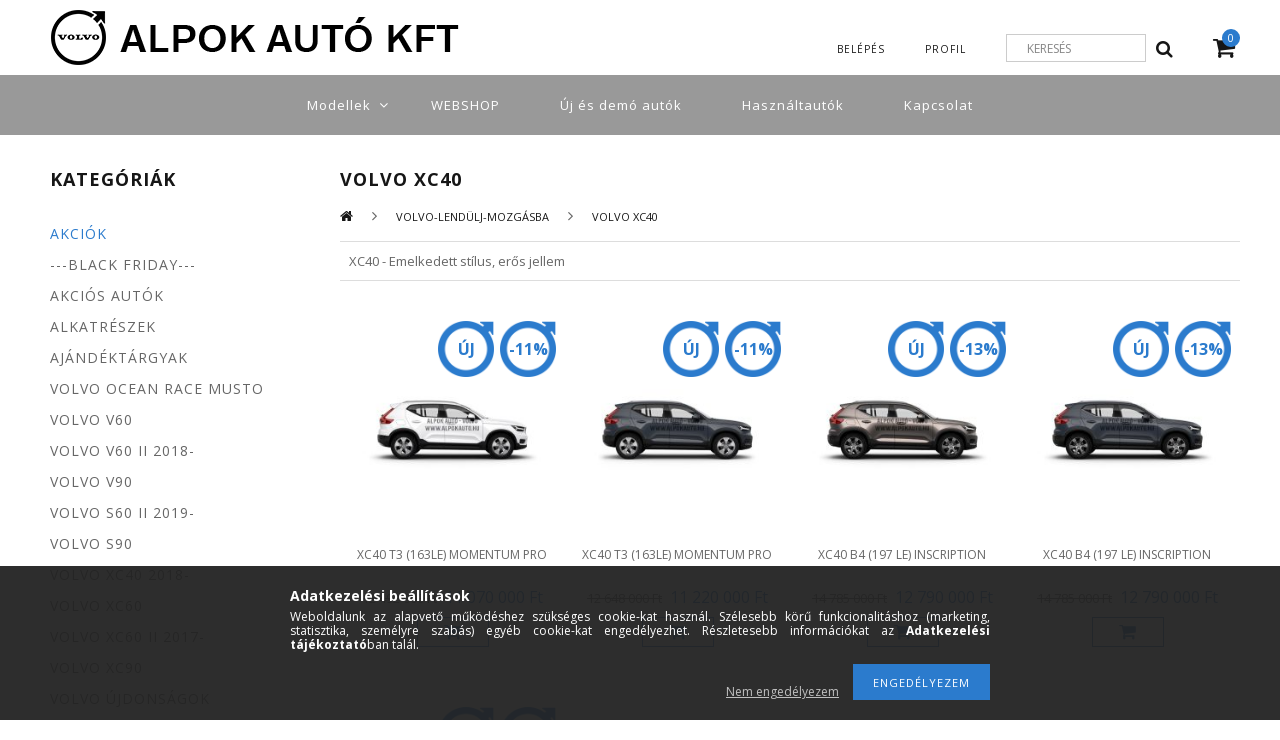

--- FILE ---
content_type: text/html; charset=UTF-8
request_url: https://alpokauto.hu/spl/990884/VOLVO-XC40
body_size: 14972
content:
<!DOCTYPE html PUBLIC "-//W3C//DTD XHTML 1.0 Transitional//EN" "http://www.w3.org/TR/xhtml1/DTD/xhtml1-transitional.dtd">
<html xmlns="http://www.w3.org/1999/xhtml" lang="hu" xml:lang="hu">
<head>
    <meta content="width=device-width, initial-scale=1.0, maximum-scale=2.0" name="viewport" />
    <link href="https://fonts.googleapis.com/css?family=Open+Sans:400,600,700" rel="stylesheet">
    
    <meta http-equiv="Content-Type" content="text/html; charset=utf-8">
<meta http-equiv="Content-Language" content="HU">
<meta http-equiv="Cache-Control" content="no-cache">
<meta name="description" content="VOLVO XC40, VOLVO-LENDÜLJ-MOZGÁSBA, Alpok Autó Volvo V40 V60 V70 S60 S80 XC60 XC70 XC90 autók termékek kiegészítők webáruháza">
<meta name="robots" content="index, follow">
<meta http-equiv="X-UA-Compatible" content="IE=Edge">
<meta property="og:site_name" content="Volvo Alpok Autó - Kiegészítők Webáruház" />
<meta property="og:title" content="VOLVO XC40 - VOLVO-LENDÜLJ-MOZGÁSBA - Volvo Alpok Autó - Kie">
<meta property="og:description" content="VOLVO XC40, VOLVO-LENDÜLJ-MOZGÁSBA, Alpok Autó Volvo V40 V60 V70 S60 S80 XC60 XC70 XC90 autók termékek kiegészítők webáruháza">
<meta property="og:type" content="website">
<meta property="og:url" content="https://alpokauto.hu/spl/990884/VOLVO-XC40">
<meta name="mobile-web-app-capable" content="yes">
<meta name="apple-mobile-web-app-capable" content="yes">
<meta name="MobileOptimized" content="320">
<meta name="HandheldFriendly" content="true">

<title>VOLVO XC40 - VOLVO-LENDÜLJ-MOZGÁSBA - Volvo Alpok Autó - Kie</title>


<script type="text/javascript">
var service_type="shop";
var shop_url_main="https://alpokauto.hu";
var actual_lang="hu";
var money_len="0";
var money_thousend=" ";
var money_dec=",";
var shop_id=6772;
var unas_design_url="https:"+"/"+"/"+"alpokauto.hu"+"/"+"!common_design"+"/"+"custom"+"/"+"alpokauto.unas.hu"+"/";
var unas_design_code='0';
var unas_base_design_code='1300';
var unas_design_ver=2;
var unas_design_subver=0;
var unas_shop_url='https://alpokauto.hu';
var responsive="yes";
var config_plus=new Array();
config_plus['product_tooltip']=1;
config_plus['cart_redirect']=1;
config_plus['money_type']='Ft';
config_plus['money_type_display']='Ft';
var lang_text=new Array();

var UNAS = UNAS || {};
UNAS.shop={"base_url":'https://alpokauto.hu',"domain":'alpokauto.hu',"username":'alpokauto.unas.hu',"id":6772,"lang":'hu',"currency_type":'Ft',"currency_code":'HUF',"currency_rate":'1',"currency_length":0,"base_currency_length":0,"canonical_url":'https://alpokauto.hu/spl/990884/VOLVO-XC40'};
UNAS.design={"code":'0',"page":'art'};
UNAS.api_auth="5b95953c0193b36126ee506c2afa2b72";
UNAS.customer={"email":'',"id":0,"group_id":0,"without_registration":0};
UNAS.shop["category_id"]="990884";
UNAS.shop["only_private_customer_can_purchase"] = false;
 

UNAS.text = {
    "button_overlay_close": `Bezár`,
    "popup_window": `Felugró ablak`,
    "list": `lista`,
    "updating_in_progress": `frissítés folyamatban`,
    "updated": `frissítve`,
    "is_opened": `megnyitva`,
    "is_closed": `bezárva`,
    "deleted": `törölve`,
    "consent_granted": `hozzájárulás megadva`,
    "consent_rejected": `hozzájárulás elutasítva`,
    "field_is_incorrect": `mező hibás`,
    "error_title": `Hiba!`,
    "product_variants": `termék változatok`,
    "product_added_to_cart": `A termék a kosárba került`,
    "product_added_to_cart_with_qty_problem": `A termékből csak [qty_added_to_cart] [qty_unit] került kosárba`,
    "product_removed_from_cart": `A termék törölve a kosárból`,
    "reg_title_name": `Név`,
    "reg_title_company_name": `Cégnév`,
    "number_of_items_in_cart": `Kosárban lévő tételek száma`,
    "cart_is_empty": `A kosár üres`,
    "cart_updated": `A kosár frissült`,
    "mandatory": `Kötelező!`
};


UNAS.text["delete_from_compare"]= `Törlés összehasonlításból`;
UNAS.text["comparison"]= `Összehasonlítás`;

UNAS.text["delete_from_favourites"]= `Törlés a kedvencek közül`;
UNAS.text["add_to_favourites"]= `Kedvencekhez`;








window.lazySizesConfig=window.lazySizesConfig || {};
window.lazySizesConfig.loadMode=1;
window.lazySizesConfig.loadHidden=false;

window.dataLayer = window.dataLayer || [];
function gtag(){dataLayer.push(arguments)};
gtag('js', new Date());
</script>

<script src="https://alpokauto.hu/!common_packages/jquery/jquery-1.8.2.js?mod_time=1690980617" type="text/javascript"></script>
<script src="https://alpokauto.hu/!common_packages/jquery/plugins/bgiframe/bgiframe.js?mod_time=1690980618" type="text/javascript"></script>
<script src="https://alpokauto.hu/!common_packages/jquery/plugins/ajaxqueue/ajaxqueue.js?mod_time=1690980618" type="text/javascript"></script>
<script src="https://alpokauto.hu/!common_packages/jquery/plugins/color/color.js?mod_time=1690980618" type="text/javascript"></script>
<script src="https://alpokauto.hu/!common_packages/jquery/plugins/autocomplete/autocomplete.js?mod_time=1751445028" type="text/javascript"></script>
<script src="https://alpokauto.hu/!common_packages/jquery/plugins/cookie/cookie.js?mod_time=1690980618" type="text/javascript"></script>
<script src="https://alpokauto.hu/!common_packages/jquery/plugins/treeview/treeview.js?mod_time=1690980618" type="text/javascript"></script>
<script src="https://alpokauto.hu/!common_packages/jquery/plugins/treeview/treeview.edit.js?mod_time=1690980618" type="text/javascript"></script>
<script src="https://alpokauto.hu/!common_packages/jquery/plugins/treeview/treeview.async.js?mod_time=1690980618" type="text/javascript"></script>
<script src="https://alpokauto.hu/!common_packages/jquery/plugins/tools/tools-1.2.7.js?mod_time=1690980618" type="text/javascript"></script>
<script src="https://alpokauto.hu/!common_packages/jquery/plugins/bxslider/bxslider.js?mod_time=1690980618" type="text/javascript"></script>
<script src="https://alpokauto.hu/!common_packages/jquery/own/shop_common/exploded/common.js?mod_time=1769410770" type="text/javascript"></script>
<script src="https://alpokauto.hu/!common_packages/jquery/own/shop_common/exploded/common_overlay.js?mod_time=1759904162" type="text/javascript"></script>
<script src="https://alpokauto.hu/!common_packages/jquery/own/shop_common/exploded/common_shop_popup.js?mod_time=1759904162" type="text/javascript"></script>
<script src="https://alpokauto.hu/!common_packages/jquery/own/shop_common/exploded/common_start_checkout.js?mod_time=1752056245" type="text/javascript"></script>
<script src="https://alpokauto.hu/!common_packages/jquery/own/shop_common/exploded/design_1500.js?mod_time=1725525526" type="text/javascript"></script>
<script src="https://alpokauto.hu/!common_packages/jquery/own/shop_common/exploded/function_change_address_on_order_methods.js?mod_time=1752056245" type="text/javascript"></script>
<script src="https://alpokauto.hu/!common_packages/jquery/own/shop_common/exploded/function_check_password.js?mod_time=1751445028" type="text/javascript"></script>
<script src="https://alpokauto.hu/!common_packages/jquery/own/shop_common/exploded/function_check_zip.js?mod_time=1767692286" type="text/javascript"></script>
<script src="https://alpokauto.hu/!common_packages/jquery/own/shop_common/exploded/function_compare.js?mod_time=1751445028" type="text/javascript"></script>
<script src="https://alpokauto.hu/!common_packages/jquery/own/shop_common/exploded/function_customer_addresses.js?mod_time=1769410770" type="text/javascript"></script>
<script src="https://alpokauto.hu/!common_packages/jquery/own/shop_common/exploded/function_delivery_point_select.js?mod_time=1751445028" type="text/javascript"></script>
<script src="https://alpokauto.hu/!common_packages/jquery/own/shop_common/exploded/function_favourites.js?mod_time=1725525526" type="text/javascript"></script>
<script src="https://alpokauto.hu/!common_packages/jquery/own/shop_common/exploded/function_infinite_scroll.js?mod_time=1759904162" type="text/javascript"></script>
<script src="https://alpokauto.hu/!common_packages/jquery/own/shop_common/exploded/function_language_and_currency_change.js?mod_time=1751445028" type="text/javascript"></script>
<script src="https://alpokauto.hu/!common_packages/jquery/own/shop_common/exploded/function_param_filter.js?mod_time=1764233415" type="text/javascript"></script>
<script src="https://alpokauto.hu/!common_packages/jquery/own/shop_common/exploded/function_postsale.js?mod_time=1751445028" type="text/javascript"></script>
<script src="https://alpokauto.hu/!common_packages/jquery/own/shop_common/exploded/function_product_print.js?mod_time=1725525526" type="text/javascript"></script>
<script src="https://alpokauto.hu/!common_packages/jquery/own/shop_common/exploded/function_product_subscription.js?mod_time=1751445028" type="text/javascript"></script>
<script src="https://alpokauto.hu/!common_packages/jquery/own/shop_common/exploded/function_recommend.js?mod_time=1751445028" type="text/javascript"></script>
<script src="https://alpokauto.hu/!common_packages/jquery/own/shop_common/exploded/function_saved_cards.js?mod_time=1751445028" type="text/javascript"></script>
<script src="https://alpokauto.hu/!common_packages/jquery/own/shop_common/exploded/function_saved_filter_delete.js?mod_time=1751445028" type="text/javascript"></script>
<script src="https://alpokauto.hu/!common_packages/jquery/own/shop_common/exploded/function_search_smart_placeholder.js?mod_time=1751445028" type="text/javascript"></script>
<script src="https://alpokauto.hu/!common_packages/jquery/own/shop_common/exploded/function_vote.js?mod_time=1725525526" type="text/javascript"></script>
<script src="https://alpokauto.hu/!common_packages/jquery/own/shop_common/exploded/page_cart.js?mod_time=1767791927" type="text/javascript"></script>
<script src="https://alpokauto.hu/!common_packages/jquery/own/shop_common/exploded/page_customer_addresses.js?mod_time=1768291153" type="text/javascript"></script>
<script src="https://alpokauto.hu/!common_packages/jquery/own/shop_common/exploded/page_order_checkout.js?mod_time=1725525526" type="text/javascript"></script>
<script src="https://alpokauto.hu/!common_packages/jquery/own/shop_common/exploded/page_order_details.js?mod_time=1725525526" type="text/javascript"></script>
<script src="https://alpokauto.hu/!common_packages/jquery/own/shop_common/exploded/page_order_methods.js?mod_time=1760086916" type="text/javascript"></script>
<script src="https://alpokauto.hu/!common_packages/jquery/own/shop_common/exploded/page_order_return.js?mod_time=1725525526" type="text/javascript"></script>
<script src="https://alpokauto.hu/!common_packages/jquery/own/shop_common/exploded/page_order_send.js?mod_time=1725525526" type="text/javascript"></script>
<script src="https://alpokauto.hu/!common_packages/jquery/own/shop_common/exploded/page_order_subscriptions.js?mod_time=1751445028" type="text/javascript"></script>
<script src="https://alpokauto.hu/!common_packages/jquery/own/shop_common/exploded/page_order_verification.js?mod_time=1752056245" type="text/javascript"></script>
<script src="https://alpokauto.hu/!common_packages/jquery/own/shop_common/exploded/page_product_details.js?mod_time=1751445028" type="text/javascript"></script>
<script src="https://alpokauto.hu/!common_packages/jquery/own/shop_common/exploded/page_product_list.js?mod_time=1725525526" type="text/javascript"></script>
<script src="https://alpokauto.hu/!common_packages/jquery/own/shop_common/exploded/page_product_reviews.js?mod_time=1751445028" type="text/javascript"></script>
<script src="https://alpokauto.hu/!common_packages/jquery/own/shop_common/exploded/page_reg.js?mod_time=1759904162" type="text/javascript"></script>
<script src="https://alpokauto.hu/!common_packages/jquery/plugins/hoverintent/hoverintent.js?mod_time=1690980618" type="text/javascript"></script>
<script src="https://alpokauto.hu/!common_packages/jquery/own/shop_tooltip/shop_tooltip.js?mod_time=1759904162" type="text/javascript"></script>
<script src="https://alpokauto.hu/!common_packages/jquery/plugins/responsive_menu/responsive_menu.js?mod_time=1690980618" type="text/javascript"></script>
<script src="https://alpokauto.hu/!common_packages/jquery/plugins/slick/slick.js?mod_time=1690980618" type="text/javascript"></script>
<script src="https://alpokauto.hu/!common_design/custom/alpokauto.unas.hu/unas_design_resp.js?mod_time=1511941803" type="text/javascript"></script>

<link href="https://alpokauto.hu/!common_packages/jquery/plugins/autocomplete/autocomplete.css?mod_time=1690980618" rel="stylesheet" type="text/css">
<link href="https://alpokauto.hu/!common_design/base/001300/css/common.css?mod_time=1751445029" rel="stylesheet" type="text/css">
<link href="https://alpokauto.hu/!common_design/base/001300/css/page.css?mod_time=1690980619" rel="stylesheet" type="text/css">
<link href="https://alpokauto.hu/!common_design/custom/alpokauto.unas.hu/css/page_artlist_2.css?mod_time=1511941803" rel="stylesheet" type="text/css">
<link href="https://alpokauto.hu/!common_design/base/001300/css/box.css?mod_time=1690980619" rel="stylesheet" type="text/css">
<link href="https://alpokauto.hu/!common_design/custom/alpokauto.unas.hu/css/layout.css?mod_time=1511941803" rel="stylesheet" type="text/css">
<link href="https://alpokauto.hu/!common_design/base/001300/css/design.css?mod_time=1690980619" rel="stylesheet" type="text/css">
<link href="https://alpokauto.hu/!common_design/custom/alpokauto.unas.hu/css/design_custom.css?mod_time=1511941803" rel="stylesheet" type="text/css">
<link href="https://alpokauto.hu/!common_design/custom/alpokauto.unas.hu/css/custom.css?mod_time=1511961893" rel="stylesheet" type="text/css">

<link href="https://alpokauto.hu/spl/990884/VOLVO-XC40" rel="canonical">
<link href="https://alpokauto.hu/shop_ordered/6772/design_pic/favicon.ico" rel="shortcut icon">
<script type="text/javascript">
        var google_consent=1;
    
        gtag('consent', 'default', {
           'ad_storage': 'denied',
           'ad_user_data': 'denied',
           'ad_personalization': 'denied',
           'analytics_storage': 'denied',
           'functionality_storage': 'denied',
           'personalization_storage': 'denied',
           'security_storage': 'granted'
        });

    
        gtag('consent', 'update', {
           'ad_storage': 'denied',
           'ad_user_data': 'denied',
           'ad_personalization': 'denied',
           'analytics_storage': 'denied',
           'functionality_storage': 'denied',
           'personalization_storage': 'denied',
           'security_storage': 'granted'
        });

        </script>
    <script async src="https://www.googletagmanager.com/gtag/js?id=UA-54981178-1"></script>    <script type="text/javascript">
    gtag('config', 'UA-54981178-1');

        </script>
        <script type="text/javascript">
    var google_analytics=1;

            gtag('event', 'view_item_list', {
              "currency": "HUF",
              "items": [
                                        {
                          "item_id": "32725",
                          "item_name": "XC40 T3 (163LE) Momentum Pro",
                                                    "item_category": "VOLVO-LENDÜLJ-MOZGÁSBA/VOLVO XC40",                          "price": '11070000',
                          "list_position": 1,
                          "list_name": 'VOLVO-LENDÜLJ-MOZGÁSBA/VOLVO XC40'
                      }
                    ,                      {
                          "item_id": "32869",
                          "item_name": "XC40 T3 (163LE) Momentum Pro",
                                                    "item_category": "VOLVO-LENDÜLJ-MOZGÁSBA/VOLVO XC40",                          "price": '11220000',
                          "list_position": 2,
                          "list_name": 'VOLVO-LENDÜLJ-MOZGÁSBA/VOLVO XC40'
                      }
                    ,                      {
                          "item_id": "32738",
                          "item_name": "XC40 B4 (197 LE) Inscription",
                                                    "item_category": "VOLVO-LENDÜLJ-MOZGÁSBA/VOLVO XC40",                          "price": '12790000',
                          "list_position": 3,
                          "list_name": 'VOLVO-LENDÜLJ-MOZGÁSBA/VOLVO XC40'
                      }
                    ,                      {
                          "item_id": "32749",
                          "item_name": "XC40 B4 (197 LE) Inscription",
                                                    "item_category": "VOLVO-LENDÜLJ-MOZGÁSBA/VOLVO XC40",                          "price": '12790000',
                          "list_position": 4,
                          "list_name": 'VOLVO-LENDÜLJ-MOZGÁSBA/VOLVO XC40'
                      }
                    ,                      {
                          "item_id": "32732",
                          "item_name": "XC40 B4 (197 LE) Inscription",
                                                    "item_category": "VOLVO-LENDÜLJ-MOZGÁSBA/VOLVO XC40",                          "price": '12990000',
                          "list_position": 5,
                          "list_name": 'VOLVO-LENDÜLJ-MOZGÁSBA/VOLVO XC40'
                      }
                                  ],
              'non_interaction': true
        });
           </script>
       <script type="text/javascript">
        var google_ads=1;

                gtag('event','remarketing', {
            'ecomm_pagetype': 'category',
            'ecomm_prodid': ["32725","32869","32738","32749","32732"]        });
            </script>
    
    
    
     
    <link rel="stylesheet" href="https://alpokauto.hu/!common_packages/jquery/plugins/slick/slick.css"  media="all" type="text/css">
</head>

<body class='design_ver2' id="ud_shop_art">
<div id="image_to_cart" style="display:none; position:absolute; z-index:100000;"></div>
<div class="overlay_common overlay_warning" id="overlay_cart_add"></div>
<script type="text/javascript">$(document).ready(function(){ overlay_init("cart_add",{"onBeforeLoad":false}); });</script>
<div class="overlay_common overlay_dialog" id="overlay_save_filter"></div>
<script type="text/javascript">$(document).ready(function(){ overlay_init("save_filter",{"closeOnEsc":true,"closeOnClick":true}); });</script>
<div id="overlay_login_outer"></div>	
	<script type="text/javascript">
	$(document).ready(function(){
	    var login_redir_init="";

		$("#overlay_login_outer").overlay({
			onBeforeLoad: function() {
                var login_redir_temp=login_redir_init;
                if (login_redir_act!="") {
                    login_redir_temp=login_redir_act;
                    login_redir_act="";
                }

				                    var temp_href="https://alpokauto.hu/shop_login.php";
                    if (login_redir_temp!="") temp_href=temp_href+"?login_redir="+encodeURIComponent(login_redir_temp);
					location.href=temp_href;
								},
			top: 50,
						closeOnClick: (config_plus['overlay_close_on_click_forced'] === 1),
			onClose: function(event, overlayIndex) {
				$("#login_redir").val("");
			},
			load: false
		});
		
			});
	function overlay_login() {
		$(document).ready(function(){
			$("#overlay_login_outer").overlay().load();
		});
	}
	function overlay_login_remind() {
        if (unas_design_ver >= 5) {
            $("#overlay_remind").overlay().load();
        } else {
            $(document).ready(function () {
                $("#overlay_login_outer").overlay().close();
                setTimeout('$("#overlay_remind").overlay().load();', 250);
            });
        }
	}

    var login_redir_act="";
    function overlay_login_redir(redir) {
        login_redir_act=redir;
        $("#overlay_login_outer").overlay().load();
    }
	</script>  
	<div class="overlay_common overlay_info" id="overlay_remind"></div>
<script type="text/javascript">$(document).ready(function(){ overlay_init("remind",[]); });</script>

	<script type="text/javascript">
    	function overlay_login_error_remind() {
		$(document).ready(function(){
			load_login=0;
			$("#overlay_error").overlay().close();
			setTimeout('$("#overlay_remind").overlay().load();', 250);	
		});
	}
	</script>  
	<div class="overlay_common overlay_info" id="overlay_newsletter"></div>
<script type="text/javascript">$(document).ready(function(){ overlay_init("newsletter",[]); });</script>

<script type="text/javascript">
function overlay_newsletter() {
    $(document).ready(function(){
        $("#overlay_newsletter").overlay().load();
    });
}
</script>
<div class="overlay_common overlay_error" id="overlay_script"></div>
<script type="text/javascript">$(document).ready(function(){ overlay_init("script",[]); });</script>
    <script>
    $(document).ready(function() {
        $.ajax({
            type: "GET",
            url: "https://alpokauto.hu/shop_ajax/ajax_stat.php",
            data: {master_shop_id:"6772",get_ajax:"1"}
        });
    });
    </script>
    

 
 
<div id='banner_popup_bx_content'></div>

















<div id="menu_resp">     

	<div class="money_lang" id="money_lang_mobile">
        <div class="money"></div>                   
        <div class="lang"></div>
        <div class="lang_small"></div>
        <div class="clear_fix"></div>
    </div>
    <script type="text/javascript">
        if($(".money").html()=="") {
            $(".money").hide();
        }
        if($(".lang").html()=="") {
            $(".lang").hide();
        }						
    </script>
    <ul> 
        <li id="login" class="fa-icon">
    
        
            
                <script type='text/javascript'>
                    function overlay_login() {
                        $(document).ready(function(){
                            $("#overlay_login_outer").overlay().load();
                        });
                    }
                </script>
                <a href="javascript:overlay_login();" class="text_normal">Belépés</a>
            

            
        

        
        

        

    
</li>
        <li id="reg" class="fa-icon"><a href="https://alpokauto.hu/shop_reg.php"><strong>Regisztráció</strong></a></li>
        <li id="profil" class="fa-icon"><a href="https://alpokauto.hu/shop_order_track.php"><strong>Profil</strong></a></li>
        <li id="fav" class="fa-icon"><a href="https://alpokauto.hu/shop_order_track.php?tab=favourites" title="Kedvencek">Kedvencek</a></li>
        <li><a href="https://alpokauto.hu/shop_help.php"><strong>Vásárlási feltételek</strong></a></li>
        <li><a href="https://alpokauto.hu/shop_searchcomplex.php"><strong>Részletes keresés</strong></a></li>
        <li><a href="https://alpokauto.hu/shop_contact.php"><strong>Információk</strong></a></li>                            
        <li></li>
        <li class="menu_item_plus menu_item_1" id="menu_item_id_219382"><span class="menu_item_inner"><a href="http://www.hasznaltauto.hu/partner/alpok_auto_kft.-2455" target="_blank"><strong>Modellek</strong></a></span></li><li class="menu_item_plus menu_item_2" id="menu_item_id_189287"><span class="menu_item_inner"><a href="https://alpokauto.hu/sct/0/" target="_top"><strong>WEBSHOP</strong></a></span></li><li class="menu_item_plus menu_item_3" id="menu_item_id_824909"><span class="menu_item_inner"><a href="https://www.hasznaltauto.hu/partner/alpok_auto_kft.-2455" target="_top"><strong>Új és demó autók</strong></a></span></li><li class="menu_item_plus menu_item_4" id="menu_item_id_707633"><span class="menu_item_inner"><a href="http://www.hasznaltauto.hu/partner/alpok_holding_kft.-721" target="_blank"><strong>Használtautók</strong></a></span></li><li class="menu_item_plus menu_item_5" id="menu_item_id_539304"><span class="menu_item_inner"><a href="https://alpokauto.hu/shop_contact.php?tab=contact" target="_top"><strong>Kapcsolat</strong></a></span></li>
    </ul> 
    <div id="resp_banner_box">
        
        
        
        
    </div>                             
</div>

<div id="container" class="page_shop_art_990884">


<div id="mobile_filter">
    <div id="filter_title"><a class="resp_close"></a></div>
    <div id="filter_container"></div>
</div>
<div id="header">
    <div id="header_top">
        <div id="header_top_inner">
            <div id="header_top_left">
                <div id="logo"><div id='head_bx_content'><!-- UnasElement {type:slide_bx} -->
<div id="head_bx_slide" class="bxSlider">
	<a id="head_bx_slide_0" href="https://alpokauto.hu/"><img src="https://alpokauto.hu/shop_pic.php?time=1689799971&width=425&height=55&design_element=head_bx_slide_0.png" border="0" title="" alt="" /></a>
</div>
<script type="text/javascript">
$(document).ready(function(){
	$("#head_bx_slide").bxSlider({
		auto:false,
		pager:false,
		mode:"horizontal",
		touchEnabled:false,
		speed:500,
		pause:4000
	});
});
</script></div></div>
            </div>
            <div id="header_top_right" >
                <div id="header_top_right_top" >
                    <div class="money_lang" id="money_lang_desktop">
                        <div class="money"></div>
                        <div class="lang"></div>
                        <div class="lang_small"></div>
                        <div class="clear_fix"></div>
                    </div>
                    <script type="text/javascript">
                        if($(".money").html()=="") {
                            $(".money").hide();
                        }
                        if($(".lang").html()=="") {
                            $(".lang").hide();
                        }
                    </script>
                </div>
                <div class="clear_fix"></div>
                <div id="header_top_right_bottom" >
                    <div id="cart"><div id='box_cart_content' class='box_content'>

    

    

    
        <div class='box_cart_item'>
            <a href='https://alpokauto.hu/shop_cart.php' class='text_small'>
                <span class='text_small'>
                    

                    

                    
                        
                        
                            
                            <span class='text_color_fault'>0</span>
                        
                    
                </span>
            </a>
        </div>
    

    

    

    
        <div class='box_cart_price'><span class='text_small'><span class='text_color_fault'>0 Ft</span></span></div>
    

    

    

    
        <script type="text/javascript">
            $("#cart").click(function() {
                document.location.href="https://alpokauto.hu/shop_cart.php";
            });
        </script>
    

</div></div>
                    <div id="search"><div id='box_search_content' class='box_content'>
    <form name="form_include_search" id="form_include_search" action="https://alpokauto.hu/shop_search.php" method="get">
        <div class='box_search_field'><label><span class="text_small">Kifejezés:</span></label><span class="text_input"><input name="q" id="box_search_input" type="text" maxlength="255" class="text_small js-search-input" value="" placeholder="Keresés" /></span></div>
        <div class='box_search_button'><span class="text_button"><input type="submit" value="Keres" class="text_small" /></span></div>
    </form>
</div></div>
                    <div class="header_menu" id="menu_desktop">
                        <ul>
                            <li id="login">
    
        
            
                <script type='text/javascript'>
                    function overlay_login() {
                        $(document).ready(function(){
                            $("#overlay_login_outer").overlay().load();
                        });
                    }
                </script>
                <a title="Belépés" href="javascript:overlay_login();" class="text_normal">Belépés</a>
            

            
        

        
        

        

    
</li>
                            <li id="profil"><a href="https://alpokauto.hu/shop_order_track.php" title="Profil"><strong>Profil</strong></a></li>
                        </ul>
                    </div>
                </div>
                <div class="clear_fix"></div>
            </div>
            <div class="clear_fix"></div>
        </div>
    </div>
    <div id="header_container">
        <div id="header_container_inner">
            <div id="header_container_left">
                <div id="menu_art_outer" class="content_top_menu">
                    <ul><li class="menu_item_plus menu_item_1" id="menu_item_id_219382"><span class="menu_item_inner"><a href="http://www.hasznaltauto.hu/partner/alpok_auto_kft.-2455" target="_blank"><strong>Modellek</strong></a></span></li></ul>
                    <div id="element_outer">
                        <div class="element"><div id='modellek_menu_content'><!-- UnasElement {type:editor} -->
<ol>
<li>ELEKTROMOS<br />Tisztán elektromos</li>
<li>EX90<br /><a href="https://www.volvocars.com/hu/cars/ex90-electric/"><img src="https://alpokauto.hu/shop_ordered/6772/pic/modellek-ex90.png" width="200" height="100" caption="false" /></a><a href="https://www.volvocars.com/hu/cars/new-models/xc90" target="_blank" rel="noopener"></a><br /><a href="https://www.volvocars.com/hu/cars/ex90-electric/" target="_blank" rel="noopener">Fedezze fel!</a><br /><a href="https://www.volvocars.com/hu/build/ex90-electric" target="_blank" rel="noopener">Állítsa össze!</a></li>
<li>EX40<br /><a href="https://www.volvocars.com/hu/cars/ex40-electric/"><img src="https://alpokauto.hu/shop_ordered/6772/pic/modellek-ex40.png" width="200" height="100" caption="false" /></a><a href="https://www.volvocars.com/hu/cars/new-models/xc60" target="_blank" rel="noopener"></a><br /><a href="https://www.volvocars.com/hu/cars/ex40-electric/" target="_blank" rel="noopener">Fedezze fel!</a><br /><a href="https://www.volvocars.com/hu/build/ex40-electric" target="_blank" rel="noopener">Állítsa össze!</a></li>
<li>EX30<br /><a href="https://www.volvocars.com/hu/cars/ex30-electric/"><img src="https://alpokauto.hu/shop_ordered/6772/pic/modellek-ex30.png" width="200" height="100" caption="false" /></a><a href="https://www.volvocars.com/hu/cars/new-models/xc40" target="_blank" rel="noopener"></a><br /><a href="https://www.volvocars.com/hu/cars/ex30-electric/" target="_blank" rel="noopener">Fedezze fel!</a><br /><a href="https://www.volvocars.com/hu/build/ex30-electric" target="_blank" rel="noopener">Állítsa össze!</a><a href="https://www.volvocars.com/hu/cars/new-models/xc40" target="_blank" rel="noopener"></a></li>
<li>EC40<br /><a href="https://www.volvocars.com/hu/cars/ec40-electric/"><img src="https://alpokauto.hu/shop_ordered/6772/pic/modellek-ec40.png" width="200" height="100" caption="false" /></a><a href="https://www.volvocars.com/hu/cars/new-models/xc40" target="_blank" rel="noopener"></a><br /><a href="https://www.volvocars.com/hu/cars/ec40-electric/" target="_blank" rel="noopener">Fedezze fel!</a><br /><a href="https://www.volvocars.com/hu/build/ec40-electric" target="_blank" rel="noopener">Állítsa össze!</a></li>
<li>ES90<br /><img src="https://alpokauto.hu/shop_ordered/6772/pic/modellek-es90.png" width="200" height="100" caption="false" /><a href="https://www.volvocars.com/hu/cars/new-models/xc40" target="_blank" rel="noopener"></a><br />Hamarosan!</li>
</ol>
<ol>
<li><span>HIBRIDEK<br />Plug-in hibridek</span></li>
<li><span>XC90<br /><a href="https://www.volvocars.com/hu/cars/xc90-hybrid/"><img src="https://alpokauto.hu/shop_ordered/6772/pic/modellek-xc90.png" width="200" height="100" caption="false" /></a><br /><a href="https://www.volvocars.com/hu/cars/xc90-hybrid/" target="_blank" rel="noopener">Fedezze fel!</a><br /><a href="https://www.volvocars.com/hu/build/xc90-hybrid" target="_blank" rel="noopener">Állítsa össze!</a><br /></span></li>
<li><span>XC60<br /><a href="https://www.volvocars.com/hu/cars/xc60-hybrid/"><img src="https://alpokauto.hu/shop_ordered/6772/pic/modellek-xc60.png" width="200" height="100" caption="false" /></a><br /><a href="https://www.volvocars.com/hu/cars/xc60-hybrid/" target="_blank" rel="noopener">Fedezze fel!</a><br /><a href="https://www.volvocars.com/hu/build/xc60-hybrid" target="_blank" rel="noopener">Állítsa össze!</a></span><span></span></li>
<li><span>V90<br /><a href="https://www.volvocars.com/hu/cars/v90-hybrid/"><img src="https://alpokauto.hu/shop_ordered/6772/pic/modellek-v90.png" alt="" width="200" height="100" /></a><br /><a href="https://www.volvocars.com/hu/cars/v90-hybrid/" target="_blank" rel="noopener">Fedezze fel!</a><br /><a href="https://www.volvocars.com/hu/build/v90-hybrid" target="_blank" rel="noopener">Állítsa össze!</a><br /></span></li>
<li><span>V60<br /><a href="https://www.volvocars.com/hu/cars/v60-hybrid/"><img src="https://alpokauto.hu/shop_ordered/6772/pic/modellek-v60.png" alt="" width="200" height="100" /></a><br /><a href="https://www.volvocars.com/hu/cars/v60-hybrid/">Fedezze fel!</a><br /><a href="https://www.volvocars.com/hu/build/v60-hybrid" target="_blank" rel="noopener">Állítsa össze!</a><br /></span></li>
</ol>
<ol>
<li><span>MILD HIBRIDEK<br />Mild hibridek / micro hibridek</span></li>
<li><span>XC90<br /><a href="https://www.volvocars.com/hu/cars/xc90/"><img src="https://alpokauto.hu/shop_ordered/6772/pic/modellek-xc90.png" width="200" height="100" caption="false" /></a><br /><a href="https://www.volvocars.com/hu/cars/xc90/" target="_blank" rel="noopener">Fedezze fel!</a><br /><a href="https://www.volvocars.com/hu/build/xc90" target="_blank" rel="noopener">Állítsa össze!</a><br /></span></li>
<li><span>XC60<br /><a href="https://www.volvocars.com/hu/cars/xc60/"><img src="https://alpokauto.hu/shop_ordered/6772/pic/modellek-xc60.png" width="200" height="100" caption="false" /></a><br /><a href="https://www.volvocars.com/hu/cars/xc60/" target="_blank" rel="noopener">Fedezze fel!</a><br /><a href="https://www.volvocars.com/hu/build/xc60" target="_blank" rel="noopener">Állítsa össze!</a></span><span></span></li>
<li><span>XC40<br /><a href="https://www.volvocars.com/hu/cars/xc40/"><img src="https://alpokauto.hu/shop_ordered/6772/pic/modellek-xc40.png" width="200" height="100" caption="false" /></a><br /><a href="https://www.volvocars.com/hu/cars/xc40/" target="_blank" rel="noopener">Fedezze fel!</a><br /><a href="https://www.volvocars.com/hu/build/xc40">Állítsa össze!</a><br /></span><span></span></li>
<li><span>V60<br /><a href="https://www.volvocars.com/hu/cars/v60/"><img src="https://alpokauto.hu/shop_ordered/6772/pic/modellek-v60.png" width="200" height="100" caption="false" /></a><br /><a href="https://www.volvocars.com/hu/cars/v60/" target="_blank" rel="noopener">Fedezze fel!</a><br /><a href="https://www.volvocars.com/hu/build/v60">Állítsa össze!</a></span></li>
</ol></div></div>
                    </div>
                </div>
                <div id="content_top_menu_full_sf" class="content_top_menu">
                    <ul><li class="menu_item_plus menu_item_1" id="menu_item_id_189287"><span class="menu_item_inner"><a href="https://alpokauto.hu/sct/0/" target="_top"><strong>WEBSHOP</strong></a></span></li><li class="menu_item_plus menu_item_2" id="menu_item_id_824909"><span class="menu_item_inner"><a href="https://www.hasznaltauto.hu/partner/alpok_auto_kft.-2455" target="_top"><strong>Új és demó autók</strong></a></span></li><li class="menu_item_plus menu_item_3" id="menu_item_id_707633"><span class="menu_item_inner"><a href="http://www.hasznaltauto.hu/partner/alpok_holding_kft.-721" target="_blank"><strong>Használtautók</strong></a></span></li><li class="menu_item_plus menu_item_4" id="menu_item_id_539304"><span class="menu_item_inner"><a href="https://alpokauto.hu/shop_contact.php?tab=contact" target="_top"><strong>Kapcsolat</strong></a></span></li></ul>
                </div>
            </div>
            <div id="header_container_right">
                <div id="header_container_inner_mobile">
                    <div id="mobile_icons_outer">
                        <a href="#" id="category_icon" onclick="responsive_cat_menu(); return false;" class="mobile_icons"><div><span></span><span></span><span></span><span></span></div></a>
                        <a href="#" id="filter_icon" onclick="resp_filter(); return false;" class="mobile_icons fa fa-filter"></a>
                        <a href="#" id="plusmenu_icon" onclick="plusmenu(); return false;"><span></span><span></span><span></span></a>
                        <!--<a id="cart_icon" href="https://alpokauto.hu/shop_cart.php" class="mobile_icons fa fa-shopping-cart"></a>-->
                        <a href="#" id="search_icon" onclick="resp_search(); return false;" class="mobile_icons fa fa-search"></a>
                        <div class="clear_fix"></div>
                    </div>
                    <script type="text/javascript">
                        if ($("#box_filter_content").length!="") {
                            $("#filter_icon").show();
                        }
                    </script>
                </div>
                <div class="clear_fix"></div>
            </div>
        </div>
    </div>
    <div id="header_bottom"></div>
    <div class="clear_fix"></div>
</div>

<div id="content">

    <div id="responsive_cat_menu"><div id="responsive_cat_menu_content"><script type="text/javascript">var responsive_menu='$(\'#responsive_cat_menu ul\').responsive_menu({ajax_type: "GET",ajax_param_str: "cat_key|aktcat",ajax_url: "https://alpokauto.hu/shop_ajax/ajax_box_cat.php",ajax_data: "master_shop_id=6772&lang_master=hu&get_ajax=1&type=responsive_call&box_var_name=shop_cat&box_var_already=no&box_var_type=normal&box_var_responsive=yes&box_var_section=content&box_var_highlight=yes&box_var_multilevel_id=responsive_cat_menu",menu_id: "responsive_cat_menu"});'; </script><div class="responsive_menu"><div class="responsive_menu_nav"><div class="responsive_menu_navtop"><div class="responsive_menu_back "></div><div class="responsive_menu_title ">Kategóriák</div><div class="responsive_menu_close "></div></div><div class="responsive_menu_navbottom"></div></div><div class="responsive_menu_content"><ul style="display:none;"><li><a href="https://alpokauto.hu/shop_artspec.php?artspec=1" class="text_small">Akciók</a></li><li><span class="ajax_param">883624|990884</span><a href="https://alpokauto.hu/spl/883624/-BLACK-FRIDAY" class="text_small resp_clickable" onclick="return false;">---BLACK FRIDAY---</a></li><li><span class="ajax_param">729664|990884</span><a href="https://alpokauto.hu/spl/729664/Akcios-autok" class="text_small resp_clickable" onclick="return false;">Akciós autók</a></li><li><span class="ajax_param">392142|990884</span><a href="https://alpokauto.hu/spl/392142/Alkatreszek" class="text_small resp_clickable" onclick="return false;">Alkatrészek</a></li><li><span class="ajax_param">124819|990884</span><a href="https://alpokauto.hu/spl/124819/Ajandektargyak" class="text_small resp_clickable" onclick="return false;">Ajándéktárgyak</a></li><li><span class="ajax_param">961465|990884</span><a href="https://alpokauto.hu/spl/961465/Volvo-Ocean-Race-MUSTO" class="text_small resp_clickable" onclick="return false;">Volvo Ocean Race MUSTO</a></li><li><div class="next_level_arrow"></div><span class="ajax_param">545554|990884</span><a href="https://alpokauto.hu/sct/545554/Volvo-V60" class="text_small has_child resp_clickable" onclick="return false;">Volvo V60</a></li><li><div class="next_level_arrow"></div><span class="ajax_param">638266|990884</span><a href="https://alpokauto.hu/sct/638266/Volvo-V60-II-2018" class="text_small has_child resp_clickable" onclick="return false;">Volvo V60 II 2018-</a></li><li><div class="next_level_arrow"></div><span class="ajax_param">919424|990884</span><a href="https://alpokauto.hu/sct/919424/Volvo-V90" class="text_small has_child resp_clickable" onclick="return false;">Volvo V90</a></li><li><div class="next_level_arrow"></div><span class="ajax_param">950982|990884</span><a href="https://alpokauto.hu/sct/950982/Volvo-S60-II-2019" class="text_small has_child resp_clickable" onclick="return false;">Volvo S60 II 2019-</a></li><li><div class="next_level_arrow"></div><span class="ajax_param">502046|990884</span><a href="https://alpokauto.hu/sct/502046/Volvo-S90" class="text_small has_child resp_clickable" onclick="return false;">Volvo S90</a></li><li><div class="next_level_arrow"></div><span class="ajax_param">753833|990884</span><a href="https://alpokauto.hu/sct/753833/Volvo-XC40-2018" class="text_small has_child resp_clickable" onclick="return false;">Volvo XC40 2018-</a></li><li><div class="next_level_arrow"></div><span class="ajax_param">313843|990884</span><a href="https://alpokauto.hu/sct/313843/Volvo-XC60" class="text_small has_child resp_clickable" onclick="return false;">Volvo XC60</a></li><li><div class="next_level_arrow"></div><span class="ajax_param">380593|990884</span><a href="https://alpokauto.hu/sct/380593/Volvo-XC60-II-2017" class="text_small has_child resp_clickable" onclick="return false;">Volvo XC60 II 2017-</a></li><li><div class="next_level_arrow"></div><span class="ajax_param">587296|990884</span><a href="https://alpokauto.hu/sct/587296/Volvo-XC90" class="text_small has_child resp_clickable" onclick="return false;">Volvo XC90</a></li><li><span class="ajax_param">806904|990884</span><a href="https://alpokauto.hu/spl/806904/Volvo-ujdonsagok" class="text_small resp_clickable" onclick="return false;">Volvo újdonságok</a></li><li class="active_menu"><div class="next_level_arrow"></div><span class="ajax_param">603415|990884</span><a href="https://alpokauto.hu/sct/603415/VOLVO-LENDULJ-MOZGASBA" class="text_small has_child resp_clickable" onclick="return false;">VOLVO-LENDÜLJ-MOZGÁSBA</a></li></ul></div></div></div></div>

    <div id="content_container_outer">
        <div id="content_container">
            <div id="content_container_inner">
                <div id="left">
                    <div id="box_left">
                        <div id='box_container_shop_cat' class='box_container_1'>
                        <div class="box_left_full">
                            <div class="box_left_top"><!-- --></div>
                            <div class="box_left_title">Kategóriák</div>
                            <div class="box_left_container"><div id='box_cat_content' class='box_content box_cat_type_ajax'><ul id='box_cat_main'><li id='box_cat_spec_akcio'><span class='box_cat_spec'><a href='https://alpokauto.hu/shop_artspec.php?artspec=1' class='text_small'><span class='text_color_fault'>Akciók</span></a></span></li><li id='box_cat_1_883624' class=''><span class='text_small box_cat_style0 box_cat_level0 text_style_strong'><a href='https://alpokauto.hu/spl/883624/-BLACK-FRIDAY' class='text_small text_style_strong box_cat_click_level0' >---BLACK FRIDAY---</a></span></li><li id='box_cat_1_729664' class=''><span class='text_small box_cat_style0 box_cat_level0 text_style_strong'><a href='https://alpokauto.hu/spl/729664/Akcios-autok' class='text_small text_style_strong box_cat_click_level0' >Akciós autók</a></span></li><li id='box_cat_1_392142' class=''><span class='text_small box_cat_style0 box_cat_level0 text_style_strong'><a href='https://alpokauto.hu/spl/392142/Alkatreszek' class='text_small text_style_strong box_cat_click_level0' >Alkatrészek</a></span></li><li id='box_cat_1_124819' class=''><span class='text_small box_cat_style0 box_cat_level0 text_style_strong'><a href='https://alpokauto.hu/spl/124819/Ajandektargyak' class='text_small text_style_strong box_cat_click_level0' >Ajándéktárgyak</a></span></li><li id='box_cat_1_961465' class=''><span class='text_small box_cat_style0 box_cat_level0 text_style_strong'><a href='https://alpokauto.hu/spl/961465/Volvo-Ocean-Race-MUSTO' class='text_small text_style_strong box_cat_click_level0' >Volvo Ocean Race MUSTO</a></span></li><li id='box_cat_1_545554' class=' hasChildren'><span class='text_small box_cat_style0 box_cat_level0 text_style_strong box_cat_click_level0'>Volvo V60</span>
<ul style="display: none;"><li><span class="placeholder">&nbsp;</span></li></ul></li><li id='box_cat_1_638266' class=' hasChildren'><span class='text_small box_cat_style0 box_cat_level0 text_style_strong box_cat_click_level0'>Volvo V60 II 2018-</span>
<ul style="display: none;"><li><span class="placeholder">&nbsp;</span></li></ul></li><li id='box_cat_1_919424' class=' hasChildren'><span class='text_small box_cat_style0 box_cat_level0 text_style_strong box_cat_click_level0'>Volvo V90</span>
<ul style="display: none;"><li><span class="placeholder">&nbsp;</span></li></ul></li><li id='box_cat_1_950982' class=' hasChildren'><span class='text_small box_cat_style0 box_cat_level0 text_style_strong box_cat_click_level0'>Volvo S60 II 2019-</span>
<ul style="display: none;"><li><span class="placeholder">&nbsp;</span></li></ul></li><li id='box_cat_1_502046' class=' hasChildren'><span class='text_small box_cat_style0 box_cat_level0 text_style_strong box_cat_click_level0'>Volvo S90</span>
<ul style="display: none;"><li><span class="placeholder">&nbsp;</span></li></ul></li><li id='box_cat_1_753833' class=' hasChildren'><span class='text_small box_cat_style0 box_cat_level0 text_style_strong box_cat_click_level0'>Volvo XC40 2018-</span>
<ul style="display: none;"><li><span class="placeholder">&nbsp;</span></li></ul></li><li id='box_cat_1_313843' class=' hasChildren'><span class='text_small box_cat_style0 box_cat_level0 text_style_strong box_cat_click_level0'>Volvo XC60</span>
<ul style="display: none;"><li><span class="placeholder">&nbsp;</span></li></ul></li><li id='box_cat_1_380593' class=' hasChildren'><span class='text_small box_cat_style0 box_cat_level0 text_style_strong box_cat_click_level0'>Volvo XC60 II 2017-</span>
<ul style="display: none;"><li><span class="placeholder">&nbsp;</span></li></ul></li><li id='box_cat_1_587296' class=' hasChildren'><span class='text_small box_cat_style0 box_cat_level0 text_style_strong box_cat_click_level0'>Volvo XC90</span>
<ul style="display: none;"><li><span class="placeholder">&nbsp;</span></li></ul></li><li id='box_cat_1_806904' class=''><span class='text_small box_cat_style0 box_cat_level0 text_style_strong'><a href='https://alpokauto.hu/spl/806904/Volvo-ujdonsagok' class='text_small text_style_strong box_cat_click_level0' >Volvo újdonságok</a></span></li><li id='box_cat_1_603415' class=' open'><span class='text_small box_cat_style0 box_cat_level0 text_style_strong box_cat_click_level0'>VOLVO-LENDÜLJ-MOZGÁSBA</span><ul><li id='box_cat_2_990884' class=''><span class='text_small box_cat_style1 box_cat_level2 text_color_fault text_style_strong'><a href='https://alpokauto.hu/spl/990884/VOLVO-XC40' class='text_small text_color_fault text_style_strong box_cat_click_level2' >VOLVO XC40</a></span></li><li id='box_cat_2_462676' class=''><span class='text_small box_cat_style1 box_cat_level2'><a href='https://alpokauto.hu/spl/462676/VOLVO-XC60' class='text_small box_cat_click_level2' >VOLVO XC60</a></span></li><li id='box_cat_2_824556' class=''><span class='text_small box_cat_style1 box_cat_level2'><a href='https://alpokauto.hu/spl/824556/VOLVO-XC90' class='text_small box_cat_click_level2' >VOLVO XC90</a></span></li><li id='box_cat_2_685467' class=''><span class='text_small box_cat_style1 box_cat_level2'><a href='https://alpokauto.hu/spl/685467/VOLVO-V60' class='text_small box_cat_click_level2' >VOLVO V60</a></span></li></ul></li></ul></div></div>
                            <div class="box_left_bottom"><!-- --></div>
                        </div>
                        </div><div id='box_container_common_news' class='box_container_2'>
                        <div class="box_left_full">
                            <div class="box_left_top"><!-- --></div>
                            <div class="box_left_title">Hírek</div>
                            <div class="box_left_container"><div id='box_news_content' class='box_content'>
    
        <div class="box_news_item">
            <div class="box_news_date"><span class="text_small"><strong>2025.02.22 </strong></span></div>
            <div class="box_news_title text_small"><a href="https://alpokauto.hu/shop_news.php?news=81769" class="text_small">Téli tartozékajánlat</a></div>
            
            
        </div>
    
        <div class="box_news_item">
            <div class="box_news_date"><span class="text_small"><strong>2025.02.22 </strong></span></div>
            <div class="box_news_title text_small"><a href="https://alpokauto.hu/shop_news.php?news=81764" class="text_small">Business ajánlatunk</a></div>
            
            
        </div>
    
        <div class="box_news_item">
            <div class="box_news_date"><span class="text_small"><strong>2025.02.22 </strong></span></div>
            <div class="box_news_title text_small"><a href="https://alpokauto.hu/shop_news.php?news=81759" class="text_small">XC60 - Különleges finanszírozási ajánlatunk</a></div>
            
            
        </div>
    
        <div class="box_news_item">
            <div class="box_news_date"><span class="text_small"><strong>2025.02.22 </strong></span></div>
            <div class="box_news_title text_small"><a href="https://alpokauto.hu/shop_news.php?news=81754" class="text_small">XC40 - Különleges finanszírozási ajánlatunk</a></div>
            
            
        </div>
    

    
        
            <div class='box_news_hidden_link text_normal' onclick='location.href="https://alpokauto.hu/shop_news.php"'><strong>Továbbiak <span class='text_color_fault'>&raquo;</span></strong></div>
        

        
    
</div></div>
                            <div class="box_left_bottom"><!-- --></div>
                        </div>
                        </div><div id='box_container_shop_top' class='box_container_3'>
                        <div class="box_left_full">
                            <div class="box_left_top"><!-- --></div>
                            <div class="box_left_title">TOP termékek</div>
                            <div class="box_left_container"><div id='box_top_content' class='box_content box_top_content'><div class='box_content_ajax' data-min-length='5'></div><script type="text/javascript">
	$.ajax({
		type: "GET",
		async: true,
		url: "https://alpokauto.hu/shop_ajax/ajax_box_top.php",
		data: {
			box_id:"",
			cat_endid:"990884",
			get_ajax:1,
			shop_id:"6772",
			lang_master:"hu"
		},
		success: function(result){
			$("#box_top_content").html(result);
		}
	});
</script>
</div></div>
                            <div class="box_left_bottom"><!-- --></div>
                        </div>
                        </div><div id='box_container_home_calendar' class='box_container_4'>
                        <div class="box_left_full">
                            <div class="box_left_top"><!-- --></div>
                            <div class="box_left_title">Naptár</div>
                            <div class="box_left_container"><script type="text/javascript">var calendar_ajax_url="https://alpokauto.hu/shop_ajax/ajax_box_calendar.php";</script>

<div id='box_calendar_content' class='box_content'>
    <div class='box_calendar_header_outer border_1'>
        <div class='box_calendar_header'>
            <div class='box_calendar_header_left bg_color_dark2'><a href="javascript:get_month('2025.12');"><span class="text_smaller"><span class="text_color_white">&lt;&lt;&lt;</span></span></a></div>
            <div class='box_calendar_header_center bg_color_dark1'><span class="text_normal"><span class="text_color_white">2026. Január</span></span></div>
            <div class='box_calendar_header_right bg_color_dark2'><a href="javascript:get_month('2026.2');"><span class="text_smaller"><span class="text_color_white">&gt;&gt;&gt;</span></span></a></div>
            <div class='clear_fix'></div>
        </div>
    </div>

    <div class='box_calendar_week'>
        
        <div class="box_calendar_week_outer"><span class="text_small">H</span></div>
        <div class="box_calendar_week_outer"><span class="text_small">K</span></div>
        <div class="box_calendar_week_outer"><span class="text_small">Sze</span></div>
        <div class="box_calendar_week_outer"><span class="text_small">Cs</span></div>
        <div class="box_calendar_week_outer"><span class="text_small">P</span></div>
        <div class="box_calendar_week_outer"><span class="text_small">Szo</span></div>
        <div class="box_calendar_week_outer"><span class="text_small">V</span></div>
        <div class='clear_fix'></div>
    </div>

    
        <div class='box_calendar_day'>
            
                <div class='box_calendar_element_outer'>
                    

                    &nbsp;
                </div>
            
                <div class='box_calendar_element_outer'>
                    

                    &nbsp;
                </div>
            
                <div class='box_calendar_element_outer'>
                    

                    &nbsp;
                </div>
            
                <div class='box_calendar_element_outer'>
                    
                        <div class='box_calendar_element bg_color_dark2'>
                            
                            <span class='text_normal'><span class='text_color_white'>
                            
                            1
                            
                            </span></span>
                            

                        </div>
                    

                    
                </div>
            
                <div class='box_calendar_element_outer'>
                    
                        <div class='box_calendar_element bg_color_dark2'>
                            
                            <span class='text_normal'><span class='text_color_white'>
                            
                            2
                            
                            </span></span>
                            

                        </div>
                    

                    
                </div>
            
                <div class='box_calendar_element_outer'>
                    
                        <div class='box_calendar_element bg_color_dark2'>
                            
                            <span class='text_normal'><span class='text_color_white'>
                            
                            3
                            
                            </span></span>
                            

                        </div>
                    

                    
                </div>
            
                <div class='box_calendar_element_outer'>
                    
                        <div class='box_calendar_element bg_color_dark2'>
                            
                            <span class='text_normal'><span class='text_color_white'>
                            
                            4
                            
                            </span></span>
                            

                        </div>
                    

                    
                </div>
            
            <div class='clear_fix'></div>
        </div>
    
        <div class='box_calendar_day'>
            
                <div class='box_calendar_element_outer'>
                    
                        <div class='box_calendar_element bg_color_dark2'>
                            
                            <span class='text_normal'><span class='text_color_white'>
                            
                            5
                            
                            </span></span>
                            

                        </div>
                    

                    
                </div>
            
                <div class='box_calendar_element_outer'>
                    
                        <div class='box_calendar_element bg_color_dark2'>
                            
                            <span class='text_normal'><span class='text_color_white'>
                            
                            6
                            
                            </span></span>
                            

                        </div>
                    

                    
                </div>
            
                <div class='box_calendar_element_outer'>
                    
                        <div class='box_calendar_element bg_color_dark2'>
                            
                            <span class='text_normal'><span class='text_color_white'>
                            
                            7
                            
                            </span></span>
                            

                        </div>
                    

                    
                </div>
            
                <div class='box_calendar_element_outer'>
                    
                        <div class='box_calendar_element bg_color_dark2'>
                            
                            <span class='text_normal'><span class='text_color_white'>
                            
                            8
                            
                            </span></span>
                            

                        </div>
                    

                    
                </div>
            
                <div class='box_calendar_element_outer'>
                    
                        <div class='box_calendar_element bg_color_dark2'>
                            
                            <span class='text_normal'><span class='text_color_white'>
                            
                            9
                            
                            </span></span>
                            

                        </div>
                    

                    
                </div>
            
                <div class='box_calendar_element_outer'>
                    
                        <div class='box_calendar_element bg_color_dark2'>
                            
                            <span class='text_normal'><span class='text_color_white'>
                            
                            10
                            
                            </span></span>
                            

                        </div>
                    

                    
                </div>
            
                <div class='box_calendar_element_outer'>
                    
                        <div class='box_calendar_element bg_color_dark2'>
                            
                            <span class='text_normal'><span class='text_color_white'>
                            
                            11
                            
                            </span></span>
                            

                        </div>
                    

                    
                </div>
            
            <div class='clear_fix'></div>
        </div>
    
        <div class='box_calendar_day'>
            
                <div class='box_calendar_element_outer'>
                    
                        <div class='box_calendar_element bg_color_dark2'>
                            
                            <span class='text_normal'><span class='text_color_white'>
                            
                            12
                            
                            </span></span>
                            

                        </div>
                    

                    
                </div>
            
                <div class='box_calendar_element_outer'>
                    
                        <div class='box_calendar_element bg_color_dark2'>
                            
                            <span class='text_normal'><span class='text_color_white'>
                            
                            13
                            
                            </span></span>
                            

                        </div>
                    

                    
                </div>
            
                <div class='box_calendar_element_outer'>
                    
                        <div class='box_calendar_element bg_color_dark2'>
                            
                            <span class='text_normal'><span class='text_color_white'>
                            
                            14
                            
                            </span></span>
                            

                        </div>
                    

                    
                </div>
            
                <div class='box_calendar_element_outer'>
                    
                        <div class='box_calendar_element bg_color_dark2'>
                            
                            <span class='text_normal'><span class='text_color_white'>
                            
                            15
                            
                            </span></span>
                            

                        </div>
                    

                    
                </div>
            
                <div class='box_calendar_element_outer'>
                    
                        <div class='box_calendar_element bg_color_dark2'>
                            
                            <span class='text_normal'><span class='text_color_white'>
                            
                            16
                            
                            </span></span>
                            

                        </div>
                    

                    
                </div>
            
                <div class='box_calendar_element_outer'>
                    
                        <div class='box_calendar_element bg_color_dark2'>
                            
                            <span class='text_normal'><span class='text_color_white'>
                            
                            17
                            
                            </span></span>
                            

                        </div>
                    

                    
                </div>
            
                <div class='box_calendar_element_outer'>
                    
                        <div class='box_calendar_element bg_color_dark2'>
                            
                            <span class='text_normal'><span class='text_color_white'>
                            
                            18
                            
                            </span></span>
                            

                        </div>
                    

                    
                </div>
            
            <div class='clear_fix'></div>
        </div>
    
        <div class='box_calendar_day'>
            
                <div class='box_calendar_element_outer'>
                    
                        <div class='box_calendar_element bg_color_dark2'>
                            
                            <span class='text_normal'><span class='text_color_white'>
                            
                            19
                            
                            </span></span>
                            

                        </div>
                    

                    
                </div>
            
                <div class='box_calendar_element_outer'>
                    
                        <div class='box_calendar_element bg_color_dark2'>
                            
                            <span class='text_normal'><span class='text_color_white'>
                            
                            20
                            
                            </span></span>
                            

                        </div>
                    

                    
                </div>
            
                <div class='box_calendar_element_outer'>
                    
                        <div class='box_calendar_element bg_color_dark2'>
                            
                            <span class='text_normal'><span class='text_color_white'>
                            
                            21
                            
                            </span></span>
                            

                        </div>
                    

                    
                </div>
            
                <div class='box_calendar_element_outer'>
                    
                        <div class='box_calendar_element bg_color_dark2'>
                            
                            <span class='text_normal'><span class='text_color_white'>
                            
                            22
                            
                            </span></span>
                            

                        </div>
                    

                    
                </div>
            
                <div class='box_calendar_element_outer'>
                    
                        <div class='box_calendar_element bg_color_dark2'>
                            
                            <span class='text_normal'><span class='text_color_white'>
                            
                            23
                            
                            </span></span>
                            

                        </div>
                    

                    
                </div>
            
                <div class='box_calendar_element_outer'>
                    
                        <div class='box_calendar_element bg_color_dark2'>
                            
                            <span class='text_normal'><span class='text_color_white'>
                            
                            24
                            
                            </span></span>
                            

                        </div>
                    

                    
                </div>
            
                <div class='box_calendar_element_outer'>
                    
                        <div class='box_calendar_element bg_color_dark2'>
                            
                            <span class='text_normal'><span class='text_color_white'>
                            
                            25
                            
                            </span></span>
                            

                        </div>
                    

                    
                </div>
            
            <div class='clear_fix'></div>
        </div>
    
        <div class='box_calendar_day'>
            
                <div class='box_calendar_element_outer'>
                    
                        <div class='box_calendar_element bg_color_dark2'>
                            
                            <span class='text_normal'><span class='text_color_white'>
                            
                            26
                            
                            </span></span>
                            

                        </div>
                    

                    
                </div>
            
                <div class='box_calendar_element_outer'>
                    
                        <div class='box_calendar_element bg_color_dark2'>
                            
                            <span class='text_normal'><span class='text_color_white'>
                            
                            27
                            
                            </span></span>
                            

                        </div>
                    

                    
                </div>
            
                <div class='box_calendar_element_outer'>
                    
                        <div class='box_calendar_element bg_color_dark2'>
                            
                            <span class='text_normal'><span class='text_color_white'>
                            
                            28
                            
                            </span></span>
                            

                        </div>
                    

                    
                </div>
            
                <div class='box_calendar_element_outer'>
                    
                        <div class='box_calendar_element bg_color_dark2'>
                            
                            <span class='text_normal'><span class='text_color_white'>
                            
                            29
                            
                            </span></span>
                            

                        </div>
                    

                    
                </div>
            
                <div class='box_calendar_element_outer'>
                    
                        <div class='box_calendar_element bg_color_dark2'>
                            
                            <span class='text_normal'><span class='text_color_white'>
                            
                            30
                            
                            </span></span>
                            

                        </div>
                    

                    
                </div>
            
                <div class='box_calendar_element_outer'>
                    
                        <div class='box_calendar_element bg_color_dark2'>
                            
                            <span class='text_normal'><span class='text_color_white'>
                            <strong>
                            31
                            </strong>
                            </span></span>
                            

                        </div>
                    

                    
                </div>
            
                <div class='box_calendar_element_outer'>
                    

                    &nbsp;
                </div>
            
            <div class='clear_fix'></div>
        </div>
    
</div></div>
                            <div class="box_left_bottom"><!-- --></div>
                        </div>
                        </div>
                    </div>
                </div>
                <div id="center">
                    <div id="body">
                        <div id="body_title">
    <div id='title_content'>
    <h1>
        VOLVO XC40
    </h1>
    </div>
</div>
                        <div class="clear_fix"></div>
                        <div id="body_container"><div id='page_content_outer'><div id='page_art_content' class='page_content'>

    <div class='page_artdet_head'>
        <div class='page_artdet_dispcat'><span class="text_small"><a href="https://alpokauto.hu/sct/0/" class="text_small breadcrumb_item breadcrumb_main">Főkategória</a><span class='breadcrumb_sep'> &gt;</span><a href="https://alpokauto.hu/sct/603415/VOLVO-LENDULJ-MOZGASBA" class="text_small breadcrumb_item">VOLVO-LENDÜLJ-MOZGÁSBA</a><span class='breadcrumb_sep'> &gt;</span><span class="text_small breadcrumb_item">VOLVO XC40</span></span></div>
        <div class='page_artdet_buttonback'><span class="text_button"><input name="button" type="submit" value="Vissza" onclick="location.href='https://alpokauto.hu/sct/603415/'"  class="text_small" /></span></div>
        <div class='clear_fix'></div>
    </div>
    <div class='page_hr'><hr/></div> 
    
    
    
    
        <div class='page_txt'><div class='page_shop_txt text_big'>XC40 - Emelkedett stílus, erős jellem</div></div>
        <div class='page_hr'><hr/></div>
    
    
    
    
    
    
    




<div id='page_artlist_content' class="page_content">

    <script language="javascript" type="text/javascript">
<!--
function formsubmit_artlist(cikkname) {
   cart_add(cikkname,"");
}
$(document).ready(function(){
	select_base_price("32725",0);
	
	select_base_price("32869",0);
	
	select_base_price("32738",0);
	
	select_base_price("32749",0);
	
	select_base_price("32732",0);
	
});
// -->
</script>

    
    
    
    
        
        
        
        
        <div class='page_artlist_list' >
        <form name="form_temp_artlist">

        
        
            <div class='page_artlist_item_2' id='page_artlist_32725'>
            	
                
            		<div class="page_artlist_addfav"></div>
                
            
            	
                
                <div class="outer_disp">
            
                
                	<div class="page_artdet_price_save">-<span id='price_save_32725'>11%</span></div>
           		
                
                
                	<div class="page_artdet_status_new"><div class="page_artdet_status_new_inner">ÚJ</div></div>
           		
                
                
                
                 
                
                 
                
                </div>
            
        		<div class='border_1a'>

                <table border="0" cellspacing="0" cellpadding="0" class='page_artlist_left_2'><tr><td class="page_artlist_pic_2">
                    <a href="https://alpokauto.hu/spd/32725/XC40-T3-163LE-Momentum-Pro" class="page_artlist_image_link text_normal product_link_normal page_PopupTrigger" title="XC40 T3 (163LE) Momentum Pro" data-sku="32725"><img src="https://alpokauto.hu/img/6772/32725/242x242,r/32725.jpg?time=1592827338" id="main_image_32725" alt="XC40 T3 (163LE) Momentum Pro" title="XC40 T3 (163LE) Momentum Pro" class="border_2"></a>
                </td></tr></table>
                <!--page_artlist_left--> 
                
                <div class='page_artlist_right_2'>
                    <input type="hidden" name="egyeb_nev1_32725" value="">
<input type="hidden" name="egyeb_list1_32725" value="">
<input type="hidden" name="egyeb_nev2_32725" value="">
<input type="hidden" name="egyeb_list2_32725" value="">
<input type="hidden" name="egyeb_nev3_32725" value="">
<input type="hidden" name="egyeb_list3_32725" value="">

                    
                    <div class='page_artlist_name_2'>
                    <div class='page_artlist_name_inside_2'>                
                    <table border="0" cellspacing="0" cellpadding="0" ><tr><td class="page_artlist_name_table_td"><span class="text_normal"><span class="text_color_white">
                        <a href="https://alpokauto.hu/spd/32725/XC40-T3-163LE-Momentum-Pro" class="page_artlist_name_link product_link_normal text_normal" data-sku="32725"><strong>XC40 T3 (163LE) Momentum Pro</strong></a>
                    </span></span></td></tr></table>                
                    </div>
                    </div>                    
                    
                    <div class='page_artlist_price_2'>
                    	<div class='page_artlist_price_row'>
                            
                                <span class="page_artlist_price_net"><span class="text_normal">
                                <span class='text_style_line'><span id='price_net_brutto_32725' class='price_net_brutto_32725'>12 492 000</span> Ft</span>
                                </span></span>
                            
                           
                            
                                <span class="page_artlist_price_akcio"><span class="text_normal"><span class="text_color_fault">
                                &nbsp;<span id='price_akcio_brutto_32725' class='price_akcio_brutto_32725'>11 070 000</span> Ft
                                </span></span></span>
                            
                        </div>
                        
                        
                        <div class='clear_fix'></div>
                    </div>
                    

                    
                        <div class="page_artlist_cart_label">
                            <a href="javascript:cart_add('32725','');"  class="text_normal">Kosárba</a><input style="display:none;" name="db_32725" id="db_32725" type="hidden" value="1" maxlength="7" />
                        </div>                   
                    
                    
                    
                    
                </div></div><!--page_artlist_right-->         
           
                <div class='clear_fix'></div>
            
            </div><!--page_artlist_item--> 
        
            <div class='page_artlist_item_2' id='page_artlist_32869'>
            	
                
            		<div class="page_artlist_addfav"></div>
                
            
            	
                
                <div class="outer_disp">
            
                
                	<div class="page_artdet_price_save">-<span id='price_save_32869'>11%</span></div>
           		
                
                
                	<div class="page_artdet_status_new"><div class="page_artdet_status_new_inner">ÚJ</div></div>
           		
                
                
                
                 
                
                 
                
                </div>
            
        		<div class='border_1a'>

                <table border="0" cellspacing="0" cellpadding="0" class='page_artlist_left_2'><tr><td class="page_artlist_pic_2">
                    <a href="https://alpokauto.hu/spd/32869/XC40-T3-163LE-Momentum-Pro" class="page_artlist_image_link text_normal product_link_normal page_PopupTrigger" title="XC40 T3 (163LE) Momentum Pro" data-sku="32869"><img src="https://alpokauto.hu/img/6772/32869/242x242,r/32869.jpg?time=1592827833" id="main_image_32869" alt="XC40 T3 (163LE) Momentum Pro" title="XC40 T3 (163LE) Momentum Pro" class="border_2"></a>
                </td></tr></table>
                <!--page_artlist_left--> 
                
                <div class='page_artlist_right_2'>
                    <input type="hidden" name="egyeb_nev1_32869" value="">
<input type="hidden" name="egyeb_list1_32869" value="">
<input type="hidden" name="egyeb_nev2_32869" value="">
<input type="hidden" name="egyeb_list2_32869" value="">
<input type="hidden" name="egyeb_nev3_32869" value="">
<input type="hidden" name="egyeb_list3_32869" value="">

                    
                    <div class='page_artlist_name_2'>
                    <div class='page_artlist_name_inside_2'>                
                    <table border="0" cellspacing="0" cellpadding="0" ><tr><td class="page_artlist_name_table_td"><span class="text_normal"><span class="text_color_white">
                        <a href="https://alpokauto.hu/spd/32869/XC40-T3-163LE-Momentum-Pro" class="page_artlist_name_link product_link_normal text_normal" data-sku="32869"><strong>XC40 T3 (163LE) Momentum Pro</strong></a>
                    </span></span></td></tr></table>                
                    </div>
                    </div>                    
                    
                    <div class='page_artlist_price_2'>
                    	<div class='page_artlist_price_row'>
                            
                                <span class="page_artlist_price_net"><span class="text_normal">
                                <span class='text_style_line'><span id='price_net_brutto_32869' class='price_net_brutto_32869'>12 648 000</span> Ft</span>
                                </span></span>
                            
                           
                            
                                <span class="page_artlist_price_akcio"><span class="text_normal"><span class="text_color_fault">
                                &nbsp;<span id='price_akcio_brutto_32869' class='price_akcio_brutto_32869'>11 220 000</span> Ft
                                </span></span></span>
                            
                        </div>
                        
                        
                        <div class='clear_fix'></div>
                    </div>
                    

                    
                        <div class="page_artlist_cart_label">
                            <a href="javascript:cart_add('32869','');"  class="text_normal">Kosárba</a><input style="display:none;" name="db_32869" id="db_32869" type="hidden" value="1" maxlength="7" />
                        </div>                   
                    
                    
                    
                    
                </div></div><!--page_artlist_right-->         
           
                <div class='clear_fix'></div>
            
            </div><!--page_artlist_item--> 
        
            <div class='page_artlist_item_2' id='page_artlist_32738'>
            	
                
            		<div class="page_artlist_addfav"></div>
                
            
            	
                
                <div class="outer_disp">
            
                
                	<div class="page_artdet_price_save">-<span id='price_save_32738'>13%</span></div>
           		
                
                
                	<div class="page_artdet_status_new"><div class="page_artdet_status_new_inner">ÚJ</div></div>
           		
                
                
                
                 
                
                 
                
                </div>
            
        		<div class='border_1a'>

                <table border="0" cellspacing="0" cellpadding="0" class='page_artlist_left_2'><tr><td class="page_artlist_pic_2">
                    <a href="https://alpokauto.hu/spd/32738/XC40-B4-197-LE-Inscription" class="page_artlist_image_link text_normal product_link_normal page_PopupTrigger" title="XC40 B4 (197 LE) Inscription" data-sku="32738"><img src="https://alpokauto.hu/img/6772/32738/242x242,r/32738.jpg?time=1592827537" id="main_image_32738" alt="XC40 B4 (197 LE) Inscription" title="XC40 B4 (197 LE) Inscription" class="border_2"></a>
                </td></tr></table>
                <!--page_artlist_left--> 
                
                <div class='page_artlist_right_2'>
                    <input type="hidden" name="egyeb_nev1_32738" value="">
<input type="hidden" name="egyeb_list1_32738" value="">
<input type="hidden" name="egyeb_nev2_32738" value="">
<input type="hidden" name="egyeb_list2_32738" value="">
<input type="hidden" name="egyeb_nev3_32738" value="">
<input type="hidden" name="egyeb_list3_32738" value="">

                    
                    <div class='page_artlist_name_2'>
                    <div class='page_artlist_name_inside_2'>                
                    <table border="0" cellspacing="0" cellpadding="0" ><tr><td class="page_artlist_name_table_td"><span class="text_normal"><span class="text_color_white">
                        <a href="https://alpokauto.hu/spd/32738/XC40-B4-197-LE-Inscription" class="page_artlist_name_link product_link_normal text_normal" data-sku="32738"><strong>XC40 B4 (197 LE) Inscription</strong></a>
                    </span></span></td></tr></table>                
                    </div>
                    </div>                    
                    
                    <div class='page_artlist_price_2'>
                    	<div class='page_artlist_price_row'>
                            
                                <span class="page_artlist_price_net"><span class="text_normal">
                                <span class='text_style_line'><span id='price_net_brutto_32738' class='price_net_brutto_32738'>14 785 000</span> Ft</span>
                                </span></span>
                            
                           
                            
                                <span class="page_artlist_price_akcio"><span class="text_normal"><span class="text_color_fault">
                                &nbsp;<span id='price_akcio_brutto_32738' class='price_akcio_brutto_32738'>12 790 000</span> Ft
                                </span></span></span>
                            
                        </div>
                        
                        
                        <div class='clear_fix'></div>
                    </div>
                    

                    
                        <div class="page_artlist_cart_label">
                            <a href="javascript:cart_add('32738','');"  class="text_normal">Kosárba</a><input style="display:none;" name="db_32738" id="db_32738" type="hidden" value="1" maxlength="7" />
                        </div>                   
                    
                    
                    
                    
                </div></div><!--page_artlist_right-->         
           
                <div class='clear_fix'></div>
            
            </div><!--page_artlist_item--> 
        
            <div class='page_artlist_item_2' id='page_artlist_32749'>
            	
                
            		<div class="page_artlist_addfav"></div>
                
            
            	
                
                <div class="outer_disp">
            
                
                	<div class="page_artdet_price_save">-<span id='price_save_32749'>13%</span></div>
           		
                
                
                	<div class="page_artdet_status_new"><div class="page_artdet_status_new_inner">ÚJ</div></div>
           		
                
                
                
                 
                
                 
                
                </div>
            
        		<div class='border_1a'>

                <table border="0" cellspacing="0" cellpadding="0" class='page_artlist_left_2'><tr><td class="page_artlist_pic_2">
                    <a href="https://alpokauto.hu/spd/32749/XC40-B4-197-LE-Inscription" class="page_artlist_image_link text_normal product_link_normal page_PopupTrigger" title="XC40 B4 (197 LE) Inscription" data-sku="32749"><img src="https://alpokauto.hu/img/6772/32749/242x242,r/32749.jpg?time=1592827700" id="main_image_32749" alt="XC40 B4 (197 LE) Inscription" title="XC40 B4 (197 LE) Inscription" class="border_2"></a>
                </td></tr></table>
                <!--page_artlist_left--> 
                
                <div class='page_artlist_right_2'>
                    <input type="hidden" name="egyeb_nev1_32749" value="">
<input type="hidden" name="egyeb_list1_32749" value="">
<input type="hidden" name="egyeb_nev2_32749" value="">
<input type="hidden" name="egyeb_list2_32749" value="">
<input type="hidden" name="egyeb_nev3_32749" value="">
<input type="hidden" name="egyeb_list3_32749" value="">

                    
                    <div class='page_artlist_name_2'>
                    <div class='page_artlist_name_inside_2'>                
                    <table border="0" cellspacing="0" cellpadding="0" ><tr><td class="page_artlist_name_table_td"><span class="text_normal"><span class="text_color_white">
                        <a href="https://alpokauto.hu/spd/32749/XC40-B4-197-LE-Inscription" class="page_artlist_name_link product_link_normal text_normal" data-sku="32749"><strong>XC40 B4 (197 LE) Inscription</strong></a>
                    </span></span></td></tr></table>                
                    </div>
                    </div>                    
                    
                    <div class='page_artlist_price_2'>
                    	<div class='page_artlist_price_row'>
                            
                                <span class="page_artlist_price_net"><span class="text_normal">
                                <span class='text_style_line'><span id='price_net_brutto_32749' class='price_net_brutto_32749'>14 785 000</span> Ft</span>
                                </span></span>
                            
                           
                            
                                <span class="page_artlist_price_akcio"><span class="text_normal"><span class="text_color_fault">
                                &nbsp;<span id='price_akcio_brutto_32749' class='price_akcio_brutto_32749'>12 790 000</span> Ft
                                </span></span></span>
                            
                        </div>
                        
                        
                        <div class='clear_fix'></div>
                    </div>
                    

                    
                        <div class="page_artlist_cart_label">
                            <a href="javascript:cart_add('32749','');"  class="text_normal">Kosárba</a><input style="display:none;" name="db_32749" id="db_32749" type="hidden" value="1" maxlength="7" />
                        </div>                   
                    
                    
                    
                    
                </div></div><!--page_artlist_right-->         
           
                <div class='clear_fix'></div>
            
            </div><!--page_artlist_item--> 
        
            <div class='page_artlist_item_2' id='page_artlist_32732'>
            	
                
            		<div class="page_artlist_addfav"></div>
                
            
            	
                
                <div class="outer_disp">
            
                
                	<div class="page_artdet_price_save">-<span id='price_save_32732'>13%</span></div>
           		
                
                
                	<div class="page_artdet_status_new"><div class="page_artdet_status_new_inner">ÚJ</div></div>
           		
                
                
                
                 
                
                 
                
                </div>
            
        		<div class='border_1a'>

                <table border="0" cellspacing="0" cellpadding="0" class='page_artlist_left_2'><tr><td class="page_artlist_pic_2">
                    <a href="https://alpokauto.hu/spd/32732/XC40-B4-197-LE-Inscription" class="page_artlist_image_link text_normal product_link_normal page_PopupTrigger" title="XC40 B4 (197 LE) Inscription" data-sku="32732"><img src="https://alpokauto.hu/img/6772/32732/242x242,r/32732.jpg?time=1592827444" id="main_image_32732" alt="XC40 B4 (197 LE) Inscription" title="XC40 B4 (197 LE) Inscription" class="border_2"></a>
                </td></tr></table>
                <!--page_artlist_left--> 
                
                <div class='page_artlist_right_2'>
                    <input type="hidden" name="egyeb_nev1_32732" value="">
<input type="hidden" name="egyeb_list1_32732" value="">
<input type="hidden" name="egyeb_nev2_32732" value="">
<input type="hidden" name="egyeb_list2_32732" value="">
<input type="hidden" name="egyeb_nev3_32732" value="">
<input type="hidden" name="egyeb_list3_32732" value="">

                    
                    <div class='page_artlist_name_2'>
                    <div class='page_artlist_name_inside_2'>                
                    <table border="0" cellspacing="0" cellpadding="0" ><tr><td class="page_artlist_name_table_td"><span class="text_normal"><span class="text_color_white">
                        <a href="https://alpokauto.hu/spd/32732/XC40-B4-197-LE-Inscription" class="page_artlist_name_link product_link_normal text_normal" data-sku="32732"><strong>XC40 B4 (197 LE) Inscription</strong></a>
                    </span></span></td></tr></table>                
                    </div>
                    </div>                    
                    
                    <div class='page_artlist_price_2'>
                    	<div class='page_artlist_price_row'>
                            
                                <span class="page_artlist_price_net"><span class="text_normal">
                                <span class='text_style_line'><span id='price_net_brutto_32732' class='price_net_brutto_32732'>14 990 000</span> Ft</span>
                                </span></span>
                            
                           
                            
                                <span class="page_artlist_price_akcio"><span class="text_normal"><span class="text_color_fault">
                                &nbsp;<span id='price_akcio_brutto_32732' class='price_akcio_brutto_32732'>12 990 000</span> Ft
                                </span></span></span>
                            
                        </div>
                        
                        
                        <div class='clear_fix'></div>
                    </div>
                    

                    
                        <div class="page_artlist_cart_label">
                            <a href="javascript:cart_add('32732','');"  class="text_normal">Kosárba</a><input style="display:none;" name="db_32732" id="db_32732" type="hidden" value="1" maxlength="7" />
                        </div>                   
                    
                    
                    
                    
                </div></div><!--page_artlist_right-->         
           
                <div class='clear_fix'></div>
            
            </div><!--page_artlist_item--> 
        
        
        
        <div class='clear_fix'></div>
        
        </form>

        </div><!--page_artlist_list-->
        
        
                
        
        
        
            <div class='page_artlist_order order_bottom'>
            <form name="form_art_order2" method="post">
<input name="art_order_sent" value="ok" type="hidden">

        
            <span class='text_bigger'>Sorrend:</span>
            <span class='text_input text_select'>
            <select name="new_art_order" aria-label="Sorrend" class="text_normal" onchange="document.form_art_order2.submit();">
    <option value="popular" >Népszerűség szerint</option>
    <option value="name" >Név szerint (A-Z)</option>
    <option value="name_desc" >Név szerint (Z-A)</option>
    <option value="price" selected="selected">Ár szerint növekvő</option>
    <option value="price_desc" >Ár szerint csökkenő</option>
    <option value="time_desc" >Felvitel szerint (legutolsó az első)</option>
    <option value="time" >Felvitel szerint (legkorábbi az első)</option>
</select>

            </span>
            </form>

            </div><!--page_artlist_order-->
            <div class='page_hr'><hr/></div>
        
    
    

</div><!--page_artlist_content-->
    
    
        <div class='page_txt'><div class='page_shop_txt text_big'>Elérhető modellvariánsok:
T3 AUT Momentum Pro
B4 AUT Inscription
B4 AWD AUT Inscription
T5 Recharge Inscription</div></div>
        <div class='page_hr'><hr/></div>
    

</div><!--page_art_content--></div></div>
                        <div id="body_bottom"><!-- --></div>
                    </div>
                </div>
            </div>
        </div>
    </div>
</div>
<div id="footer_container">
    <div id="footer-top-outer">
        <div class="footer-boxes">
            <div class="footer-box" id="footer-box-1">
                <div id='box1_content'><!-- UnasElement {type:editor} -->
<ul>
<li>CÉGCSOPORTUNK</li>
<li><img src="https://alpokauto.hu/shop_ordered/53864/pic/cegcsoport_alpokholding.jpg" alt="" width="170" height="61" /></li>
<li><img src="https://alpokauto.hu/shop_ordered/53864/pic/cegcsoport_alpokservice.jpg" alt="" width="170" height="58" /></li>
</ul></div>
            </div>
            <div class="footer-box" id="footer-box-2">
                <div id='box2_content'><!-- UnasElement {type:editor} -->
<ul>
<li>BISNODE TANUSÍTVÁNY</li>
<li><img src="https://alpokauto.hu/shop_ordered/53864/pic/bisnode_tanusitvany.jpg" width="161" height="157" caption="false" /></li>
</ul></div>
            </div>
            <div class="footer-box" id="footer-box-3">
                <div id='box3_content'><!-- UnasElement {type:editor} -->
<ul>
<li>FACEBOOK</li>
<li><iframe width="157" height="157" style="border: none; overflow: hidden;" src="https://www.facebook.com/plugins/page.php?href=https%3A%2F%2Fwww.facebook.com%2Fvolvoalpokauto&amp;tabs=timeline&amp;width=157&amp;height=157&amp;small_header=false&amp;adapt_container_width=true&amp;hide_cover=false&amp;show_facepile=true&amp;appId" scrolling="no" frameborder="0" allowtransparency="true"></iframe></li>
</ul></div>
            </div>
            <div class="footer-box" id="footer-box-4">
                <div id='box4_content'><!-- UnasElement {type:editor} -->
<ul>
<li>ELÉRHETŐSÉG:</li>
<li><br />Alpok Autó Kft<br />H-9700 Szombathely Zanati u. 5.<br />Telefon: 36 94 / 510 - 950<br />E-mail: <span>ertekesites</span><span>[k</span><span>u</span><span>k</span><span>a</span><span>c]</span><span>alpok-service.hu<br /><br /></span></li>
<li>SZAKKÉPZETT KOLLÉGIÁINK KÉSZSÉGGEL ÁLLNAK RENDELKEZÉSÜKRE!</li>
</ul></div>
            </div>
        </div>
        <div class="footer-boxes mobile">
            <div class="footer-boxes-row">
                <div class="footer-box" id="footer-box-1">
                    <div id='box1_content'><!-- UnasElement {type:editor} -->
<ul>
<li>CÉGCSOPORTUNK</li>
<li><img src="https://alpokauto.hu/shop_ordered/53864/pic/cegcsoport_alpokholding.jpg" alt="" width="170" height="61" /></li>
<li><img src="https://alpokauto.hu/shop_ordered/53864/pic/cegcsoport_alpokservice.jpg" alt="" width="170" height="58" /></li>
</ul></div>
                </div>
                <div class="footer-box" id="footer-box-2">
                    <div id='box2_content'><!-- UnasElement {type:editor} -->
<ul>
<li>BISNODE TANUSÍTVÁNY</li>
<li><img src="https://alpokauto.hu/shop_ordered/53864/pic/bisnode_tanusitvany.jpg" width="161" height="157" caption="false" /></li>
</ul></div>
                </div>
            </div>
            <div class="footer-boxes-row">
                <div class="footer-box" id="footer-box-3">
                    <div id='box3_content'><!-- UnasElement {type:editor} -->
<ul>
<li>FACEBOOK</li>
<li><iframe width="157" height="157" style="border: none; overflow: hidden;" src="https://www.facebook.com/plugins/page.php?href=https%3A%2F%2Fwww.facebook.com%2Fvolvoalpokauto&amp;tabs=timeline&amp;width=157&amp;height=157&amp;small_header=false&amp;adapt_container_width=true&amp;hide_cover=false&amp;show_facepile=true&amp;appId" scrolling="no" frameborder="0" allowtransparency="true"></iframe></li>
</ul></div>
                </div>
                <div class="footer-box" id="footer-box-4">
                    <div id='box4_content'><!-- UnasElement {type:editor} -->
<ul>
<li>ELÉRHETŐSÉG:</li>
<li><br />Alpok Autó Kft<br />H-9700 Szombathely Zanati u. 5.<br />Telefon: 36 94 / 510 - 950<br />E-mail: <span>ertekesites</span><span>[k</span><span>u</span><span>k</span><span>a</span><span>c]</span><span>alpok-service.hu<br /><br /></span></li>
<li>SZAKKÉPZETT KOLLÉGIÁINK KÉSZSÉGGEL ÁLLNAK RENDELKEZÉSÜKRE!</li>
</ul></div>
                </div>
            </div>
        </div>
    </div>

    <div id="footer_outer">
        <div id="footer">
            <div class="footer_menu footer_element" id="footer_menu_1"><div id='lablec_menu_1_content'><!-- UnasElement {type:editor} -->
<ul>
<li>OLDALTÉRKÉP</li>
<li><a href="/">NYITÓOLDAL</a></li>
<li><a href="/sct/0/">TERMÉKEK</a></li>
<li>CÉGÜNKRŐL</li>
</ul></div></div>
            <div class="footer_menu footer_element" id="footer_menu_2"><div id='lablec_menu_2_content'><!-- UnasElement {type:editor} -->
<ul>
<li>VÁSÁRLÓI FIÓK</li>
<li><a href="/shop_login.php">BELÉPÉS</a></li>
<li><a href="/shop_reg.php">REGISZTRÁCIÓ</a></li>
<li><a href="/shop_order_track.php">PROFIL</a></li>
<li><a href="/shop_order_track.php?tab=favourites">KEDVENCEK</a></li>
<li><a href="/shop_cart.php">KOSÁR</a></li>
</ul></div></div>
            <div class="footer_menu footer_element" id="footer_menu_3"><div id='lablec_menu_3_content'><!-- UnasElement {type:editor} -->
<ul>
<li>INFORMÁCIÓ</li>
<li><a href="/shop_contact.php?tab=shipping">FIZETÉS ÉS SZÁLLÍTÁS</a></li>
<li><a href="/shop_help.php">VÁSÁRLÁSI FELTÉTELEK</a></li>
<li><a href="/shop_contact.php?tab=contact">ELÉRHETŐSÉG</a></li>
</ul></div></div>
            <div class="footer_element" id="footer_menu_4">
                <div id="footer_newsletter">
                    <div class="footer_title"></div>
                    <div class="footer_newsletter"></div>
                </div>
            </div>
            <div class="clear_fix"></div>
        </div>
    </div>
</div>
<div id="provider">
    <div id="provider_top"></div>
    <div id="provider_contanier">
        
    </div>
    <div id="provider_bottom"><!-- --></div>
</div>


</div>
<script type="text/javascript">
/* <![CDATA[ */
var get_ajax=1;

    function calc_search_input_position(search_inputs) {
        let search_input = $(search_inputs).filter(':visible').first();
        if (search_input.length) {
            const offset = search_input.offset();
            const width = search_input.outerWidth(true);
            const height = search_input.outerHeight(true);
            const left = offset.left;
            const top = offset.top - $(window).scrollTop();

            document.documentElement.style.setProperty("--search-input-left-distance", `${left}px`);
            document.documentElement.style.setProperty("--search-input-right-distance", `${left + width}px`);
            document.documentElement.style.setProperty("--search-input-bottom-distance", `${top + height}px`);
            document.documentElement.style.setProperty("--search-input-height", `${height}px`);
        }
    }

    var autocomplete_width;
    var small_search_box;
    var result_class;

    function change_box_search(plus_id) {
        result_class = 'ac_results'+plus_id;
        $("."+result_class).css("display","none");
        autocomplete_width = $("#box_search_content" + plus_id + " #box_search_input" + plus_id).outerWidth(true);
        small_search_box = '';

                if (autocomplete_width < 160) autocomplete_width = 160;
        if (autocomplete_width < 280) {
            small_search_box = ' small_search_box';
            $("."+result_class).addClass("small_search_box");
        } else {
            $("."+result_class).removeClass("small_search_box");
        }
        
        const search_input = $("#box_search_input"+plus_id);
                search_input.autocomplete().setOptions({ width: autocomplete_width, resultsClass: result_class, resultsClassPlus: small_search_box });
    }

    function init_box_search(plus_id) {
        const search_input = $("#box_search_input"+plus_id);

        
                const throttledSearchInputPositionCalc  = throttleWithTrailing(calc_search_input_position);
        function onScroll() {
            throttledSearchInputPositionCalc(search_input);
        }
        search_input.on("focus blur",function (e){
            if (e.type == 'focus') {
                window.addEventListener('scroll', onScroll, { passive: true });
            } else {
                window.removeEventListener('scroll', onScroll);
            }
        });
        
        change_box_search(plus_id);
        $(window).resize(function(){
            change_box_search(plus_id);
        });

        search_input.autocomplete("https://alpokauto.hu/shop_ajax/ajax_box_search.php", {
            width: autocomplete_width,
            resultsClass: result_class,
            resultsClassPlus: small_search_box,
            minChars: 3,
            max: 10,
            extraParams: {
                'shop_id':'6772',
                'lang_master':'hu',
                'get_ajax':'1',
                'search': function() {
                    return search_input.val();
                }
            },
            onSelect: function() {
                var temp_search = search_input.val();

                if (temp_search.indexOf("unas_category_link") >= 0){
                    search_input.val("");
                    temp_search = temp_search.replace('unas_category_link¤','');
                    window.location.href = temp_search;
                } else {
                                        $("#form_include_search"+plus_id).submit();
                }
            },
            selectFirst: false,
                });
    }
    $(document).ready(function() {init_box_search("");});    function init_box_cat(id) {
        $(id).treeview({
            animated: "100",
            url: "https://alpokauto.hu/shop_ajax/ajax_box_cat.php?shop_id_master=6772"+unescape('%26')+"aktcat=990884"+unescape('%26')+"lang_master=hu"+unescape('%26')+"box_var_prefix="+unescape('%26')+"get_ajax="+get_ajax
        });
    }
    $(document).ready(function() { init_box_cat("#box_cat_main"); });     function popup_compare_dialog(cikk) {
                                $.shop_popup("open",{
            ajax_url:"https://alpokauto.hu/shop_compare.php",
            ajax_data:"cikk="+cikk+"&change_lang=hu&get_ajax=1",
            width: "content",
            height: "content",
            offsetHeight: 32,
            modal:0.6,
            contentId:"page_compare_table",
            popupId:"compare",
            class:"shop_popup_compare shop_popup_artdet",
            overflow: "auto"
        });

        if (google_analytics==1) gtag("event", "show_compare", { });

                    }
    
$(document).ready(function(){
    setTimeout(function() {

        
    }, 300);

});

/* ]]> */
</script>


<script type="application/ld+json">{"@context":"https:\/\/schema.org\/","@type":"BreadcrumbList","itemListElement":[{"@type":"ListItem","position":1,"name":"VOLVO-LEND\u00dcLJ-MOZG\u00c1SBA","item":"https:\/\/alpokauto.hu\/sct\/603415\/VOLVO-LENDULJ-MOZGASBA"},{"@type":"ListItem","position":2,"name":"VOLVO XC40","item":"https:\/\/alpokauto.hu\/spl\/990884\/VOLVO-XC40"}]}</script>

<script type="application/ld+json">{"@context":"https:\/\/schema.org\/","@type":"ItemList","itemListElement":[{"@type":"ListItem","position":1,"url":"https:\/\/alpokauto.hu\/spd\/32725\/XC40-T3-163LE-Momentum-Pro","name":"XC40 T3 (163LE) Momentum Pro"},{"@type":"ListItem","position":2,"url":"https:\/\/alpokauto.hu\/spd\/32869\/XC40-T3-163LE-Momentum-Pro","name":"XC40 T3 (163LE) Momentum Pro"},{"@type":"ListItem","position":3,"url":"https:\/\/alpokauto.hu\/spd\/32738\/XC40-B4-197-LE-Inscription","name":"XC40 B4 (197 LE) Inscription"},{"@type":"ListItem","position":4,"url":"https:\/\/alpokauto.hu\/spd\/32749\/XC40-B4-197-LE-Inscription","name":"XC40 B4 (197 LE) Inscription"},{"@type":"ListItem","position":5,"url":"https:\/\/alpokauto.hu\/spd\/32732\/XC40-B4-197-LE-Inscription","name":"XC40 B4 (197 LE) Inscription"}]}</script>

<script type="application/ld+json">{"@context":"https:\/\/schema.org\/","@type":"WebSite","url":"https:\/\/alpokauto.hu\/","name":"Volvo Alpok Aut\u00f3 - Kieg\u00e9sz\u00edt\u0151k Web\u00e1ruh\u00e1z","potentialAction":{"@type":"SearchAction","target":"https:\/\/alpokauto.hu\/shop_search.php?search={search_term}","query-input":"required name=search_term"}}</script>

<script type="application/ld+json">{"@context":"https:\/\/schema.org\/","@type":"Organization","name":"Alpok Aut\u00f3 Kft","legalName":"Alpok Aut\u00f3 Kft","url":"https:\/\/alpokauto.hu","address":{"@type":"PostalAddress","streetAddress":"Zanati u 5","addressLocality":"Szombathely","postalCode":"9700","addressCountry":"HU"},"contactPoint":{"@type":"contactPoint","telephone":"94\/510-950","email":"ertekesites@alpok-service.hu"}}</script>
<div id="cookie_alert" class="  cookie_alert_1">
    <div id="cookie_alert_open">
        <div class="cookie_alert_title">Adatkezelési beállítások</div>
        <div class="cookie_alert_text">Weboldalunk az alapvető működéshez szükséges cookie-kat használ. Szélesebb körű funkcionalitáshoz (marketing, statisztika, személyre szabás) egyéb cookie-kat engedélyezhet. Részletesebb információkat az <a href="https://alpokauto.hu/shop_help.php?tab=privacy_policy" target="_blank" class="text_normal"><b>Adatkezelési tájékoztató</b></a>ban talál.</div>
        
        <div class="cookie_alert_button">
            <a href='javascript:cookie_alert_action(1,0);'>Nem engedélyezem</a>
            <input type='button' class='bg_color_dark1' onclick='cookie_alert_action(1,1);' value='Engedélyezem'>
        </div>
    </div>
    <div id="cookie_alert_close" onclick="cookie_alert_action(0,-1);">Adatkezelési beállítások</div>
</div>
</body>


</html>

--- FILE ---
content_type: text/css
request_url: https://alpokauto.hu/!common_design/custom/alpokauto.unas.hu/css/page_artlist_2.css?mod_time=1511941803
body_size: 1945
content:
.page_artlist_item_2 {
	margin-bottom:13px;
	margin-top:3px;
	margin-left:0.5%;
	margin-right:0.5%;
	width:194.5px;
	text-align:left;
	float:left;
	position:relative;
}

.page_artlist_item_2 .favourites_item_del {
	display:block;
	width: 36px;
    height: 36px;
	margin-left: 0;
	margin-top: 0;
	background:url("../../../base/000001/image/icon_delete.png") no-repeat center center #ededed;
	position:absolute;
	z-index:200;
	left: 0;
	top: 0;
}

.page_artlist_item_2 .page_artdet_price_save, .page_artlist_item_2 .page_artdet_status_new {
    height: 56px;
    width: 56px;
    color: #2b7bcd;
    text-align: center;
    font-size: 16px;
    line-height: 56px;
    z-index: 100;
    box-sizing: border-box;
    float: right;
    font-weight: bold;
    background: url(../image/plecsni.png) no-repeat;
    background-size: 100%;
    margin-left: 6px;
}

.artlist2_bordertop {
	height:0px!important;	
}

.page_artlist_name_2 {
	margin:0;
	padding:4px 2% 4px 2%!important;
	width:96%;		
}

.page_artlist_name_table_td {
    height: 46px;
    width: 100%;
    text-align: center;
    line-height: 1em;
    text-transform: uppercase;
}

.page_artlist_name_table_td .text_normal {
	font-size:11px;	
}

.page_artlist_name_inside_2 {
	height: 46px;
	overflow:hidden;
	text-align:center;
	padding:0;
}

.page_artlist_name_inside_2 table {
	width:100%;	
}

.page_artlist_name_inside_2 .text_normal {
	color:#666!important;
	font-size:12px;
}

.page_artlist_name_inside_2 strong {
	font-weight: normal;
}

.page_artlist_left_2 {
	width:100%;
	margin:0 auto; 	
	text-align:left;	
	float:none;	
	background-color:#FFF;	
	table-layout: fixed;
    overflow: hidden;
}

.page_artlist_pic_2 {
	vertical-align:middle; 
	text-align:center;
	height: auto!important;
}

.page_artlist_item_2:hover .page_artlist_pic_2 img {
    opacity: 0.8;
    transform: scale(1.05);
}

.page_artlist_pic_2 img {
	text-align:center;
	border: none; 
	margin:0;
	padding:0;
    transition: all ease 1s;
}

.page_artlist_pic_2 img.border_2 {
	border:none;	
}

#body .page_artlist_pic_2 img.border_2 {
	border:none;	
	max-width: 100%;
	max-height: 100%;
	width: auto;
	height: auto;
}

.page_artlist_right_2 {
	float:none;
	padding:0 0 0 0;
	width:100%;
}

.page_artlist_price_2 {
	width:100%;
	margin-bottom:0;
	padding:0;
	height:30px;
	line-height:30px;
}

.page_artlist_price_net .text_normal {
	color: #0a78ab;
	font-size:17px;
}

.page_artlist_price_net strong {
	font-weight: normal;		
}

.page_artlist_cart_stock {
	width:100%;
	height:32px;
	padding-bottom:4px;
    padding-top: 4px;
	position:relative;
    background: #f9f9f9;
}

.page_artlist_price_row {
	width:100%;
	margin:0 auto;
	text-align:center;	
	overflow:hidden;
	height:30px;	
}

.page_artlist_cart_table {
	width:100%;
	vertical-align:middle;
	text-align:center;	
}

.page_artlist_cart_table input {
	padding:1px;
    text-align: center!important;
    width: 28px!important;
    height: 28px;
    border: 1px solid #d3d3d3;
    font-size: 14px;
    border-radius: 3px;
	padding: 0 5px!important;
}

.page_artlist_cart_input_content {
	text-align:right;
	vertical-align:middle;
	width:72px;
	padding-right:8px;
}

.page_artlist_stock {
	height:31px;
	text-align:center;
	overflow:hidden;
}

.page_artlist_cart_qty.text_normal {
	color:#353535;	
}

.page_artlist_cart_button {
	display:block;	
}

.page_artlist_cart_button a {
    display: block;
    height: 30px;
	width: 30px;
	z-index:10;
	text-align:left;
	padding: 0;
	color: #fff;
    font-size: 0;
	position: relative;
    /*border-radius: 3px;
	border: 1px solid #c3c3c3;
	background:url("../image/artdet_cart_bg_small.png") no-repeat #fff;	*/
}

.page_artlist_cart_button a:after {
	position: absolute;
	top: 50%;
	left: 50%;
	transform: translate(-50%,-50%);
	content: "\f07a";
	font-family: "FontAwesome";
	font-size: 24px;
	color: #c12322;
}

.page_artlist_cart_button a:hover {
	opacity: 0.9;
	text-decoration: none;
}

.page_artlist_cart_det a {
	display:block;
	margin:0 auto;
	margin-top:14px;
	width:100%;
	max-width:138px;
	height:34px;
	border-radius:3px;
	background-color:#01a8e2;
	color:#FFF;
	font-size:13px;
	text-transform:uppercase;
	text-align:center;
	line-height:34px;	
}

.page_artlist_cart_det a::after {
	font-family: "FontAwesome";
    font-size: 12px;
    font-weight: 400;
    line-height: 34px;
    text-align: left;
    text-indent: 0;
    text-shadow: none;
	height:34px;
	width:auto;
	content: "\f054";
	cursor:pointer;
	z-index:99;
	color:#FFF;	
	padding-left:15px;	
}

.page_artlist_cart_det a:hover {
	text-decoration:none;
	opacity:0.94;	
}

.page_artlist_item_2 .border_1a {
	position: relative;	
}

.outer_disp {
	position: absolute;
	right: 10px;
	top: 10px;	
} 

.page_artlist_price_net .text_style_line {
	font-size: 13px;
    color: #666;
}

.page_artlist_price_akcio .text_color_fault {
	font-size: 16px;
    color: #2b7bcd!important;
}

.outer_disp {
    position: absolute;
    top: 0;
    right: 0;
    width: 100%;
    z-index: 10;
} 

.artlist2_bordertop {
	background-color: #d4d4d4;	
}

.page_artlist_cart_label {
	text-align: center;	
    margin-top: 5px;
    font-size: 0;
}

.page_artlist_cart_label a {
	display: inline-block;
	font-size: 0;
	width: 70px;
	height: 28px;
	position: relative;
	background-color: #fff;
    border: 1px solid #2b7bcd;
    transition: all ease 0.5s;
}

.page_artlist_cart_label a:hover {
    background-color: #2b7bcd;
}

.page_artlist_cart_label a::before {
	content: "\f07a";
	font-family: "FontAwesome";
	position: absolute;
	top: 50%;
	left: 50%;
	transform: translate(-50%,-50%);
	color: #2b7bcd;
	font-size: 18px;
}

.page_artlist_cart_label a:hover::before {
    color: #fff;
}

.page_artlist_stock_table {
	width: 100%;	
	height: 28px;
	line-height: 0.8em;
	text-align: center;
	margin-top: 5px;
}

.page_artlist_cart_stock_outer {
	height: 48px;	
}

/** ADD FAV **/

.page_artlist_addfav {
	position: absolute;
	left: 0;
	top: 0;
	display: block;
	z-index: 11;
    background: #fff;
    border-radius: 50%;
}

.page_artlist_addfav a {
	font-size:0px;
	width: 36px;
	height: 36px;
	line-height: 36px;
	text-align: center;
	text-decoration: none;
		
}

.page_artlist_addfav a:before {
	font-family:'FontAwesome';
	content:'\f08a';
	color:#0a78ab;
	font-size:18px;
}

.page_artlist_addfav a.remove_favourites:before {
	color:#ff0000;	
	content:"\f004";
}

/*
.page_artlist_addfav a:hover:before {
	color:#70e31e;
}*/

/** ADD FAV END **/

/**********************************************************************************/
/**********************************************************************************/ 

@media only screen and (max-width: 319px) {
	
	.page_artlist_item_2 {
		width:80%;
		margin: 30px 10% 5px 10%;	
	}
	
	.page_artlist_left_2 img {
		max-width:80%;
		height:auto;	
	}
	
}

@media only screen and (min-width:320px) and (max-width: 420px) {
	
	.page_artlist_price_net, .page_artlist_price_akcio {
		display: block;
		margin: 0!important;
		text-align: center;	
	}
	
	.page_artlist_price_2 {
		height: 50px!important;
		line-height: 24px!important;
	}

	.page_artlist_price_row {
		height: 50px!important;
	}

}

@media only screen and (min-width:320px) and (max-width: 599px) {
	
	.page_artlist_item_2 {
		width:46%;
		margin: 30px 2% 5px 2%;
	}
	
	.page_artlist_left_2, .page_artlist_right_2, .page_artlist_left_2 table, .page_artlist_name_table, .page_artlist_price_2, .page_artlist_price_row, .page_artlist_cart_stock {
		width:100%;	
	}
		
	.page_artlist_left_2 img {
		max-width:80%;
		height:auto;	
	}

}

@media only screen and (min-width: 600px) and (max-width: 799px) {
	
	.page_artlist_item_2 {
		width:31.33%;
		margin: 30px 1% 15px 1%;
	}
	
	.page_artlist_left_2, .page_artlist_right_2, .page_artlist_left_2 table, .page_artlist_name_table, .page_artlist_price_2, .page_artlist_price_row, .page_artlist_cart_stock {
		width:100%;	
	}

	.page_artlist_left_2 img {
		max-width:80%;
		height:auto;	
	}

}

@media only screen and (min-width: 800px) and (max-width: 899px) {
	
	.page_artlist_item_2 {
		width:23%;
		margin: 30px 1% 30px 1%;
	}
	
	.page_artlist_left_2, .page_artlist_right_2, .page_artlist_left_2 table, .page_artlist_name_table, .page_artlist_price_2, .page_artlist_price_row, .page_artlist_cart_stock {
		width:100%;	
	}
		
	.page_artlist_left_2 img {
		max-width:80%;
		height:auto;	
	}

}

@media only screen and (min-width: 900px) and (max-width: 1049px) {

	.page_artlist_item_2 {
		width:31.33%;
		margin: 30px 1% 30px 1%;
	}
	
	.page_artlist_left_2, .page_artlist_right_2, .page_artlist_left_2 table, .page_artlist_name_table, .page_artlist_price_2, .page_artlist_price_row, .page_artlist_cart_stock {
		width:100%;	
	}
		
	.page_artlist_left_2 img {
		max-width:80%;
		height:auto;	
	}

}


@media only screen and (min-width: 1050px) {

	.page_artlist_item_2 {
		width:23%;
		margin: 30px 1% 30px 1%;
	}
	
	.page_artlist_left_2, .page_artlist_right_2, .page_artlist_left_2 table, .page_artlist_name_table, .page_artlist_price_2, .page_artlist_price_row, .page_artlist_cart_stock {
		width:100%;	
	}
		
	.page_artlist_left_2 img {
		max-width:80%;
		height:auto;	
	}

}


--- FILE ---
content_type: text/css
request_url: https://alpokauto.hu/!common_design/custom/alpokauto.unas.hu/css/layout.css?mod_time=1511941803
body_size: 1204
content:
#container { 
	width:100%;
	margin: 0 auto;
	position:relative;
	text-align:center;
	min-width: 320px;
	/*max-width: 1200px;*/
	z-index: 99;
}

#header_top_inner, #header_container_inner, #header_bottom, #content_container_outer, #content_top_inner, #footer_newsletter, #footer, #provider, #news_inner {
	max-width: 1200px;	
	margin: 0 auto;
}

#ud_shop_start #content_container_outer {
	max-width: 100%;
}

/******************HEADER BEGIN******************/

#header {
	width: 100%;
    height: 75px;
    position: relative;
}

#header_container {
	width: 100%;
    height: auto;
    margin: 0 auto;
    position: absolute;
    display: table;
    background: rgba(0,0,0,0.4);
    top: 100%;
    left: 0;
    z-index: 1000; 
}

#menu_outer {
	width: 50%;
	float: right;
}

#mod_element {
	width: 100%;
	float:left;
	display: table;
    height: 46px;
    padding-left: 10px;
    box-sizing: border-box;
}
	
#mod_element > div {
    display: table-cell;
    vertical-align: bottom;
}
	
#header_top {
	width:100%;	
	height:auto; 
}

#header_top_inner {
	box-sizing: border-box; 	
    position: relative;
}

#head_bx_content {
	max-width: 445px;
    width: 100%;
    float: left;
    text-align: center;
    height: auto;
}

#head_bx_content a {
	font-size:30px;
	line-height:35px;
	font-weight:bolder;
	text-align: left;
}

#head_bx_content a:hover {
	text-decoration:none;	
}

#head_bx_content a .text_color1 {
	font-size:40px;	
}


/****************** HEADER END ******************/


/****************** CONTNET BEGIN ******************/

#content { 
	width:100%;
	position:relative;
    margin-top: 65px;
}

#ud_shop_start #content {
    margin-top: 0;
}

#content_top { 
	height:50px;
	width: 100%;
}

#content_top_inner {
	position: relative;
	height: 50px;
	text-align: left;
}

#content_container { 
	width:100%;
	margin: 0 auto;
	margin-top:10px;
}

#ud_shop_start #content_container {
	margin-top: 0;	
}

#content_bottom { 
	font-size:0;
	height:15px;
	width:100%;
}

/****************** RIGHT BEGIN******************/

#left {
	float:left;
	width: 22.5%;
    padding-left: 10px;
    box-sizing: border-box;
}

.box_left_full {
	width:100%;
	height:auto;
	box-shadow:0 2px 3px 0 rgba(0, 0, 0, 0.2);	
}

#box_left {
	width:100%;
	position:relative;
	z-index:10;
}

.box_left_title { 
	width:94%;
	height:auto;
	text-align:left;
	font-size:18px;
	padding:3%;
	text-transform:uppercase;
	font-weight:bold;				
}

.box_left_container {
	width:94%;
	padding:8px 3% 8px 3%;
	overflow:hidden;
	margin-bottom:10px;	
}

#box_left {
    padding-top: 8px; 
}
/*
#ud_shop_artdet #box_left {
    padding-top: 8px; 
}*/

/****************** RIGHT END******************/

/****************** CENTER BEGIN ******************/

#center {
	float:left;
	width: 77.5%;
    padding-left: 30px;
    box-sizing: border-box;
}

#ud_shop_start #center {
	width:100%;
	padding: 0;
}

#body { 
	width:100%;
	position:relative;
	z-index:1;
	padding-top: 20px;
}

#ud_shop_start #body {
	padding-top: 0;	
}

#body_title { 
	width:100%;
}

#title_content {
	width:100%;
	text-align:left;
	padding: 10px 10px 10px 0;
	box-sizing: border-box;
}

#title_content h1 {
	font-size:18px;
	display:block;
	text-transform:uppercase;
	font-weight: normal;
    line-height: 1em;
	letter-spacing: 1px;
}

/*
#ud_shop_artdet #title_content {
	width:auto;
	text-align:left;	
	float:left;
	margin:0;
	padding:9px 10px 0 10px; 
	font-size:15px;
	font-weight:bolder;
	display:block;
	height:28px;
	text-transform:uppercase;		
}*/

#body_container { 
	width:100%;
	padding-top:0;
}

#ud_shop_artdet #center {
    margin-top: -10px;	
}

#ud_shop_artdet #body_container {
	padding-top:0;
}


/****************** CENTER END ******************/

/****************** CONTENT END******************/

/****************** FOOTER BEGIN******************/

#footer { 
	width:100%;
	position:relative;
	text-align:center;
}

#bottomlink_content {
	padding-top:12px;
	padding-bottom:5px;
	text-align:center;
}


#bottomlink_content ul {
	margin:0;
	padding:0;
}

#bottomlink_content li {
	display:inline;
}

#bottomlink_content ul li .text_normal {
	font-size:15px;	
}

/****************** FOOTER END******************/

/****************** PROVIDER BEGIN******************/

#provider { 
	width:100%;
	position:relative;
}

#provider_top { 
	height: 6px;
	font-size:1px;
}

#provider_content {
	padding-bottom:5px;
	width:100%;
	margin:0 auto;
}

#provider_content_left {
	width:10%;
	float:left;
	text-align:left;
	padding-top:4px;
	height:20px;
	padding-left:0;
}

.provider_content_text {
	float:left;
	margin-right:5px;
	text-align:center;
	padding-right:1%;
	padding-left:1%;
}
.provider_content_text a {
	font-family:"Courier New", Courier, monospace;
	font-size:11px;
}
.provider_content_text a:hover {
	text-decoration:none;	
}

#provider_content_right {
	width:90%;
	float:right;
	text-align:right;
}

/****************** PROVIDER END******************/


--- FILE ---
content_type: text/css
request_url: https://alpokauto.hu/!common_design/custom/alpokauto.unas.hu/css/design_custom.css?mod_time=1511941803
body_size: 323
content:
/*** TEXT_DEFAULT ***/
div, p, a, input, ul, li, h1, h2, h3, h4, h5, label, select {
	font-family:Century Gothic, Verdana, Geneva, sans-serif;
	/*font-family:"Lato", sans-serif;*/
}

.text_smaller {
	color:#666;
	font-size:10px;
	font-family:Century Gothic, Verdana, Geneva, sans-serif;
}
.text_small {
	color:#666;
	font-size:11px;
	font-family:Century Gothic, Verdana, Geneva, sans-serif;
}
.text_normal {
	color:#666;
	font-size:12px;
	font-family:Century Gothic, Verdana, Geneva, sans-serif;
}
.text_big {
	color:#666;
	font-family:Century Gothic, Verdana, Geneva, sans-serif;
}
.text_bigger {
	color:#666;
	font-family:Century Gothic, Verdana, Geneva, sans-serif;
}
.text_biggest {
	color:#666;
	font-family:Century Gothic, Verdana, Geneva, sans-serif;
}

/*** TEXT_COLOR ***/
.text_color_fault {
	color:#ff0000;
}
.text_color_fault2 {
	color:#ff0000;
}
.text_color_other {
	color:#ff0000;
}
.text_color_akcio {
	color:#ff0000;
}

/*** BG_COLOR ***/
.bg_color_dark1 {
	background-color:#2b7bcd;	
}
.bg_color_dark2 {
	background-color:#2b7bcd;
}
.bg_color_dark3 {
	background-color:#2b7bcd;	
}
.bg_color_dark4 {
	background-color:#2b7bcd;	
}
.bg_color_dark4:hover {
	background-color:#2b7bcd;	
}
.bg_color_dark5 {
	background-color:#666;	
}
.bg_color_dark6 {
	background-color:#2b7bcd;	
}
.bg_color_dark7 {
	background-color:#2b7bcd; 	
}

.page_cart2 .bg_color_dark4:hover {
	background-color:#ededed;	
}

.page_cart2 .bg_color_dark1, .page_cart2 .bg_color_light2, .page_cart2 .bg_color_light3 {
	background-color:#fff;	
}

.border_1.cart2, .page_cart2 .border_1, .page_cart2 .border_2 {
	border: none;	
}


/*** BORDER ***/
.border_1 {
	border:1px #fff solid;	
}
.border_2 {
	border:1px #fff solid;	
}
.border_3 {
	border:2px #fff solid;	
}


--- FILE ---
content_type: text/css
request_url: https://alpokauto.hu/!common_design/custom/alpokauto.unas.hu/css/custom.css?mod_time=1511961893
body_size: 18523
content:
/*** INCLUDE ***/
@import url('../../../base/001300/css/page_width.css');
@import url('https://maxcdn.bootstrapcdn.com/font-awesome/4.7.0/css/font-awesome.min.css');
@import url('custom_color.css');
/*@import url('../css/page_box_2.css'); */

div, p, a, input, ul, li, h1, h2, h3, h4, h5, label, select, .text_smaller, .text_small, .text_normal, .text_big, .text_bigger, .text_biggest {
	font-family: 'Open Sans', sans-serif;
}

a:hover {
    text-decoration: none;
}

.page_hr {
    background-color: #ddd;
}

@font-face{
    font-family:'Volvo Broad';
    src:url(/static/fonts/volvo-broad/VolvoBroadWeb.eot);
    src:url(/static/fonts/volvo-broad/VolvoBroadWeb.eot?#iefix) format("embedded-opentype"),
    url(/static/fonts/volvo-broad/VolvoBroadWeb.woff) format("woff"),
    url(/static/fonts/volvo-broad/VolvoBroadWeb.ttf) format("truetype");
    font-weight:400;
    font-style:normal;
}

body.noscroll {
    position: fixed;
    -ms-overflow-style: none;
    overflow: -moz-scrollbars-none;
}

*, *:focus {
    outline: none;
}

::-webkit-input-placeholder { /* Chrome/Opera/Safari */
  color: #161616;
}
::-moz-placeholder { /* Firefox 19+ */
  color: #161616;
}
:-ms-input-placeholder { /* IE 10+ */
  color: #161616;
}
:-moz-placeholder { /* Firefox 18- */
  color: #161616;
}

input, select {
	outline: none;
}

input[type=checkbox], input[type=radio] {
	cursor: pointer;
}

input[type=text], input[type=password] {
    border: 1px solid #ddd;
    height: 32px;
	min-width: 32px;
    padding: 0 5px;
    box-sizing: border-box;
}

select {
    width: auto;
    min-width: 100px;
    height: 34px;
    padding: 0 18px 0 4px;
    font-size: 11px;
    border: 1px solid #ddd;
    -webkit-appearance: none;
    -moz-appearance: none;
    -o-appearance: none;
    appearance: none;
    background: url("../image/down_arrow.png") no-repeat right 2px center #fff;
    cursor: pointer;
	color: #161616;
}

select::-ms-expand {
    display: none;
}

select[name="new_art_order"] {
	width: 240px;	
	padding: 0 20px;
	margin-left: 20px;
    height: 28px;
}

textarea {
    padding: 5px;
    box-sizing: border-box;
}

form[name*="form_art_order"] span.text_bigger {
	text-align: right;	
	font-size: 13px;
}

form[name*="form_art_order"] span.text_input {
	text-align: left;	
}

img {
	border:0;
}

#ud_shop_start #body_container, #page_start_content.page_content {
	padding: 0;	
}

.text_button input {
	border:0 none;
	padding:6px 10px;
	cursor:pointer;
	margin-top:5px;
    height: auto;
}

.text_button input:hover {
	transition: all 0.5s ease 0s;	
}

/*** HEADER ***/

#header_top_left {
	float: left;
	width: auto;
	margin: 10px 0 4px 0;
}

#header_top_right {
	float: right;
	width: auto;
}

#header_top_right_top, #header_top_right_bottom {
	width: auto;
	float: right;
    height: 34px;
}	

#header_container_left {
	text-align: center;
}

.header_menu {
	width:auto;
	height:28px;
	overflow:hidden;
	text-align:right;
	float:right;
	font-size:0;	
}

.header_menu ul {
	margin: 0;
    padding: 0;
    list-style: none;
    font-size: 0;
    height: 34px;
    position: relative;
}

.header_menu li {
	display: inline-block;
	margin: 0 40px 0 0;
	font-size: 0;
    height: 34px;
}

.header_menu li.login a.text_normal {
	font-weight:bold;
}

.header_menu li.remind a.text_normal {
	font-weight:bold;
}

.header_menu li span.menu_item_inner {
	display:inline;
	width:auto;
	margin:0;
	padding:0;
}

.header_menu li a.text_normal {
	font-weight:normal;
}

.header_menu li a,
.header_menu li a.text_normal {
	color: #161616;
	line-height: 30px;
	transition: 0.5s;
	font-size: 10px;
	letter-spacing: 1px;
	text-transform: uppercase;
}

.fa-icon a:before {
	font-family: "FontAwesome";
    font-size: 14px;	
	margin-right: 15px;
}

.header_menu li:hover a {
	transition: 0.3s;
	opacity: 0.8;
	text-decoration:none;
}

.header_menu li a strong {
	font-weight: 400;
	letter-spacing: 1px;
}

.header_menu li:last-child a {
	border:none;
} 

.page_page_nocontent {
	text-align: left;	
	padding: 0 15px;
}

.page_page_nocontent strong {
	font-weight: normal;
}	

/*************************************/

#money_lang_mobile {
	display: none;	
}

.money_lang {
	width:auto;
	float:right;	 
}

.money_lang select {
	background: transparent;
	border: none;	
    width: auto!important;
	min-width: auto;
    padding: 0 0 0 5px;
    outline: none;
    font-size: 11px;
    letter-spacing: 1px;
	transition: color ease 0.5s;
	color: #161616;
	height: 18px; 
}

.money_lang select option {
	cursor: pointer;	
}

#box_lang_content:hover::before, #box_lang_content:focus::before, .money form:hover::before, .money form:focus::before,
#box_lang_content:hover select, #box_lang_content select:focus, .money form:hover select, .money select:focus,
#box_lang_content select:focus option:checked, .money select:focus option:checked {
	color: #161616;	
}

#box_lang_content select:focus option:checked, .money select:focus option:checked {
	background-color: #f4f4f4;
} 

#box_lang_content select:focus option:not(:checked), .money select:focus option:not(:checked) {
	color: #aaa;	
}

.lang {
	float:left;
	height:34px;
	padding:0;	
}

#box_lang_content::before, .money form::before {
	content:"\f024";
	font-family: "FontAwesome";
	font-size: 11px;
    position: absolute;
    left: 0px;
    top: 5px;
	color: #161616;
	transition: color ease 0.5s;
}

.money form::before {
	content:"\f155";
}

.lang_small {
	float:left;
	height:31px;
	padding:0 2% 0 1%;		
	display:none;	
}

.lang_small .box_lang_type_flag {
	padding-top:5px;	
}

#box_lang_content.box_content {
	width:100%;	
	padding-left: 14px;
    height: 18px;
    margin-top: 5px;
    box-sizing: border-box;
    position: relative;
}

.box_lang_type_select {
	padding:0;	
}

.box_lang_flag, .box_lang_flag_select {
	margin:3px 3px 2px;	
}

.money {
	float:left;
	height:34px;
	padding:0;
	margin-right: 15px;
}


.money form {
    width: 54px;
    min-width: 54px;
    position: relative;
    padding-left: 9px;
    height: 18px;
    margin-top: 5px;
} 

.money select {
	width: 100%;
	min-width: 100%;
}	

/*** MENU ***/

/*** HORIZONTAL MENU ***/

.content_top_menu {
	height: 60px;
	line-height: 60px;
	margin: 0;
    width: auto;
    padding:0;
    white-space:nowrap;
}

.content_top_menu ul {
	margin:0;
	padding:0;
	list-style:none;
}

.content_top_menu li {
	margin:0;
	padding:0;
}

.content_top_menu a {
	display:inline-block;
	border-right:0!important;
	padding:0 30px;
	width:inherit;
	height:inherit;
	text-align:center;
    font-size: 13px;
	color:#fff;
	letter-spacing: 1px;
}

.content_top_menu a:hover {
    text-decoration: none;
}

@media only screen and (min-width: 1040px) and (max-width: 1190px) {
	
	.content_top_menu a {
		padding: 0 20px;
	}

    .content_top_menu > ul > li.menu_item_haschild > span > a, #menu_art_outer a {
        padding: 0 25px 0 20px;
    }

}

@media only screen and (min-width: 836px) and (max-width: 1040px) {

    #content {
        margin-top: 55px;
    }

}

@media only screen and (min-width: 640px) and (max-width: 1040px) {
	
	.content_top_menu a {
		letter-spacing: 0.5px;
		padding: 0 15px;
	}

    .content_top_menu > ul > li.menu_item_haschild > span > a, #menu_art_outer a {
        padding: 0 25px 0 15px;
    }


    .content_top_menu {
		height: 50px;
		line-height: 50px;
		margin: 0;
	}
		
}

.content_top_menu li.selected_menu a {
	background-position:0 0;
}

.content_top_menu a:hover strong::after {
	content:"";
	text-decoration:none;
}

.content_top_menu strong {
	font-weight:normal;
}

.content_top_menu li:last-child a {
	border-right:0 none;	
}

.content_top_menu  {
	display:inline-block;
	vertical-align: top;
}

.content_top_menu  > ul {
	text-align: center;
    padding: 0;	
    width: auto;
    box-sizing: border-box;
}

.content_top_menu  > ul li {
	display: inline-block;
	height: inherit;
	padding:0;
	position: relative;
}

.content_top_menu > ul > li, #menu_art_outer:hover {
    transition: all ease .5s;
}

#content_top_menu_full_sf  > ul > li:hover, #menu_art_outer:hover {
	background: rgba(255, 255, 255, 0.67);
}

#content_top_menu_full_sf  > ul > li:hover > span > a, #menu_art_outer:hover > ul > li > span > a {
	color: #161616;
}

.content_top_menu  ul li li {
	height:32px;
	padding:0;	
	width:100%;
	float:none;
	position:static;
	display:block;
}

.content_top_menu > ul > li.menu_item_haschild > span > a::after, #menu_art_outer > ul a::after {
    content:"\f107";
    font-family: FontAwesome;
    float: right;
    margin-right: -18px;
    font-size: 14px;
}

.content_top_menu  ul li li > span > a:hover {
    background: #dedede;
	color: #161616;
}

.content_top_menu  ul li li a {
    color: #555;
}

.content_top_menu a {
	float:none;	
	border-right:0!important;
	width:inherit;
}

#menu_art_outer {
    display:  inline-block;
    margin-right: -4px;
}

#element_outer {
    position: absolute;
    top: 100%;
    left: 0;
    z-index: 10000;
    box-sizing:border-box;
    background:#fff;
    width: 100%;
    max-height: 0;
    overflow:hidden;
    transition: max-height ease .2s;
    text-align: left;
    padding: 0 40px;
    -webkit-box-shadow: 0 2px 8px -2px rgba(0, 0, 0, 0.4);
    -moz-box-shadow: 0 2px 8px -2px rgba(0, 0, 0, 0.4);
    box-shadow: 0 2px 8px -2px rgba(0, 0, 0, 0.4);
}

#menu_art_outer:hover #element_outer {
    max-height: 9999px;
    transition: max-height ease .6s;
    min-height: 769px;
    overflow: visible;
}

.element * {
    box-sizing: border-box;
}

.element ol {
    display: block;
    list-style: none;
    width: 100%;
    float: left;
    border-bottom: 1px solid #ddd;
    margin-bottom: 32px;
}

.element ol:first-of-type {
    margin-top: 40px;
}

.element ol:last-of-type {
    margin-bottom: 40px;
    border-bottom: 0;
    padding-bottom: 0;
}

.element li a {
    padding: 0;
    margin: 0;
    line-height: 1em;
    width: auto;
    color: #555;
    font-size: 14px;
    letter-spacing: 1px;
}

.element li {
    display: inline-block;
    vertical-align: top;
    padding-right: 10px;
    float: left;
    font-size: 14px;
    letter-spacing: 1px;
    font-weight: 400;
    line-height: 1em;
    white-space: normal;
    margin-bottom: 48px;
    color: #555;
}

.element li:first-line, .element li:not(:first-child) > a:first-of-type {
    font-size: 20px;
    font-weight: 700;
    color: #161616;
    letter-spacing: -2px;
    line-height: 1em;
}

.element li img {
    margin: 15px 0 3px 0;
    max-width: 100%;
    max-height: 100%;
    width: auto;
    height: auto;
}

.element li:first-child:first-line, .element li:first-child > a:first-of-type {
    font-weight: 400;
    color: #888;
    font-size: 20px;
    letter-spacing: -2px;
}

@media only screen and (min-width: 1721px) {

    .element li {
        width: 14.285%;
        width: calc(100% / 7.1);
    }

    .element li:nth-child(8), .element li:nth-child(6n+8) {
        margin-left: 14.285%;
        margin-left: calc(100% / 7.1);
        clear: left;
    }

}

@media only screen and (min-width: 1521px) and (max-width: 1720px) {

    .element li {
        width: 16.666%;
        width: calc(100% / 6.1);
    }

    .element li:nth-child(7), .element li:nth-child(5n+7) {
        margin-left: 16.666%;
        margin-left: calc(100% / 6.1);
        clear: left;
    }

}

@media only screen and (min-width: 1321px) and (max-width: 1520px) {

    .element li {
        width: 20%;
    }

    .element li:nth-child(6), .element li:nth-child(4n+6) {
        margin-left: 20%;
        clear: left;
    }

}

@media only screen and (min-width: 1121px) and (max-width: 1320px) {

    .element li {
        width: 25%;
    }

    .element li:nth-child(5), .element li:nth-child(3n+5) {
        margin-left: 25%;
        clear: left;
    }

}

@media only screen and (min-width: 835px) and (max-width: 1120px) {

    .element li {
        width: 33.333%;
        width: calc(100% / 3.1);
    }

    .element li:nth-child(4), .element li:nth-child(2n+4) {
        margin-left: 33.333%;
        margin-left: calc(100% / 3.1);
        clear: left;
    }

}

/**** 2. szint *****/
.content_top_menu  > ul > li > ul.menu_content_sub {
	position:absolute;
	top:100%;
	left:0;	
	z-index:100;
	height:auto;
	display: none;
    width: auto;
    min-width: 100%;
    padding: 0;
    /*box-shadow: 0px 2px 10px 2px rgba(0,0,0,0.5);*/
	/*background: rgba(0,0,0,0.4);*/
    box-shadow: 0px 5px 18px -3px rgba(0,0,0,0.5);
    background: #fff;
}

.content_top_menu  > ul > li:last-child > ul.menu_content_sub {
	right: 0;
	left: inherit;	
}

/**** 3. szint *****/

.content_top_menu  .menu_content_sub ul {
	position:inherit;
}

.content_top_menu .content_top_menu li li a {
	padding-right:10px!important;	
}

.content_top_menu  .menu_content_sub a {
	font-size:12px;	
	width:100%;
	padding:0 15px;
	height:32px;
	line-height:32px;
	text-align:left;
	border-right:0 none!important;
	float:left;
	box-sizing:border-box;
    transition: all ease 0.5s;
}

.content_top_menu  .menu_content_sub .menu_content_sub a {
	font-size:11px;
	padding-left:20px;
}

.content_top_menu  .menu_content_sub .menu_content_sub .menu_content_sub a {
	padding-left:30px;	
}

/*** LOGO ***/

#logo {
	/*position:absolute;
	top: 50%;
    left: 0;
    transform: translateY(-50%);*/
	z-index:100;	
	width: auto;
    max-width: 100%;
	padding: 0 10px;
    box-sizing: border-box;
}

@media only screen and (max-width: 445px) {

    #header_top_inner, #header_top_left {
        max-width: 100%;
        width: 100%;
    }

}

/*** LEFT CMS ***/
#left_cms_full .box_left_container {
	border:0 none;
	background-color:transparent;
	width:100%;
	padding:8px 0 8px 0;
	text-align:left;	
}

#left_cms_full .box_left_container li {
	list-style-type:none;
	float:left;
	width:100%;	
}

#left_cms_full .box_left_container li a {
	display:block;
	width:98%;	
	padding:5px 0 5px 2%;
	margin-bottom:4px;
	font-size:15px;		
}

#left_cms_full .box_left_container li a:hover {
	transition: all 0.5s ease 0s;
}

#left_cms_full .box_left_container li li a {
	width:95%;	
	padding:5px 0 5px 5%;
	font-size:13px;		
}

#left_cms_full .box_left_container li li li a {
	width:92%;	
	padding:5px 0 5px 8%;
	font-size:13px;		
}

#left_cms_full ul.menu_content_sub {
	display:none;	
}

#left_cms_full .box_left_container li a.menu_content_select_link {
	background-color:#161616;	
}

#left_home_1000 {
	display:none;	
}

/*** ART ***/
.box_art_pic1 img {
	/*width:150px !important;*/	
}

#box_container_shop_art {
	display: none;	
}


/*** SEARCH ***/
#search {
	width: 172px;
	height: 28px;
	vertical-align: middle;
	float: right;
    margin-right: 62px;
}

#box_search_content {
	width:100%;
	height:28px;
	background-position:0 0;
	background-repeat:no-repeat;
    position: relative;
	box-sizing: border-box;
}

#box_search_content label {
	display:none;
}

#box_search_content .box_search_field {
    width:140px;
	height:28px;
	text-align:left;
    padding:0!important;
	float:left;	
}

#box_search_content .box_search_button {
	/*width:10%;*/
    width:28px;
	height:28px;
	padding:0;
	float:left;
	position:absolute;
    top:0;
    right: 0;
	/*padding:0 2% 0 2%;*/
}

#box_search_content .box_search_button input {
	background-color: transparent;
    border: 0 none;
    cursor: pointer;
    height: 28px;
    left: 0;
    position: absolute;
    top: 0;
    width: 100%;
    z-index: 100;
	color:transparent;
    margin-top:0;
}

#box_search_content .box_search_field input {
    width: 100%;
    box-sizing: border-box;
    padding: 0 20px;
	font-size:12px;
	background-color:transparent;
	height:28px;
}

#box_search_content .box_search_field input::-webkit-input-placeholder {
  color: #888888;
  text-transform: uppercase;
}
#box_search_content .box_search_field input::-moz-placeholder {
  color: #888888;
  text-transform: uppercase;
}
#box_search_content .box_search_field input:-ms-input-placeholder { 
  color: #888888;
  text-transform: uppercase;
}
#box_search_content .box_search_field input:-moz-placeholder { 
  color: #888888;
  text-transform: uppercase;
}

#box_search_content .box_search_button:before {
    font-family: "FontAwesome";
    font-size: 18px;
    font-weight: 400;
    line-height: 30px;
    width: 100%;
    height: 28px;
    content: "\f002";
    cursor: pointer;
    z-index: 99;
	color: #161616;
}

/*** SEARCH MOBILE ***/

#search_icon::after  {
	font-family: "FontAwesome";
	font-size: 5px;
	content:"\f0d8";
	color: #161616;
}

#search_icon.opened {
	background-color: #f1f1f1;	
}

#search_icon.opened::after {
	opacity: 1;	
	font-size: 24px;
	color: #161616;
}

#search_icon.opened::before, #search_icon::after {
	opacity: 0;	
}

#search_icon.opened::before {
	font-size: 5px;	
}

@media only screen and (max-width: 700px) {

	#search_icon::after  {
		color: #fff;
	}	
	
}

/*** SEARCH MOBILE END ***/

/*** CART ***/

#cart {
    position: absolute;
    top:34px;
    right: 0;
	height: 28px;
	width: auto;
	margin: 0 0 0 26px;
	cursor: pointer;
    z-index: 1100000;
}

#cart a:hover {
	text-decoration:none;	
}

#box_cart_content {
	padding-top:0;	
}

#box_cart_content.box_content {
	text-align:left;
	padding-right: 36px;
    box-sizing: border-box;
    position: relative;
    overflow: visible;
}

#box_cart_content::before {
    font-family: "FontAwesome";
    font-size: 24px;
    font-weight: 400;
    position: absolute;
    text-align: center;
    text-indent: 0;
    text-shadow: none;
	right: 5px;
    top: 1px;
	content: "\f07a";
    color: #161616;
}

#box_cart_content span.box_cart_empty {
	font-size:12px;
	text-transform: uppercase;
	color: #161616;
	padding-left:10%;
	letter-spacing: 1px;
	display: block;
    white-space: nowrap;
    min-width: 100px;
}

#box_cart_content .box_cart_price {
	display: none;	
}

#box_cart_content .box_cart_price span.text_color_fault {
	display:inline-block;
	width:auto;	
	float:right;
	text-align:right;
	font-size:12px;
	text-transform:uppercase;	
	padding: 0 0 0 16px;
    box-sizing: border-box;
	letter-spacing: 1px;
}

.box_cart_item, .box_cart_price {
	display: inline-block;	
}

.box_cart_item .text_color_fault {
	position: absolute;
	top: -5px;
	right: 0;
	height: 18px;
	width: 18px;
	background-color: #2b7bcd;
	color: #fff;	
	border-radius: 50%;
	display: block;
	box-sizing: border-box;
	padding-top: 1px;
}

.box_cart_item a {
	display: block;	
}

/*** LEFT CMS ***/
#left_cms_full .box_left_container {
	border:0 none;
	background-color:transparent;
	width:100%;
	padding:8px 0 8px 0;
	text-align:left;	
}

#left_cms_full .box_left_container li {
	list-style-type:none;
	float:left;
	width:100%;	
}

#left_cms_full .box_left_container li a {
	display:block;
	width:98%;	
	padding:5px 0 5px 2%;
	margin-bottom:4px;
	font-size:15px;		
}

#left_cms_full .box_left_container li a:hover {
	transition: all 0.5s ease 0s;
}

#left_cms_full .box_left_container li li a {
	width:95%;	
	padding:5px 0 5px 5%;
	font-size:13px;		
}

#left_cms_full .box_left_container li li li a {
	width:92%;	
	padding:5px 0 5px 8%;
	font-size:13px;		
}

#left_cms_full ul.menu_content_sub {
	display:none;	
}

#left_cms_full .box_left_container li a.menu_content_select_link {
	background-color:#3e454c;	
}

#left_home_1000 {
	display:none;	
}

/*** CATEGORY ***/
.box_cat_spec, .box_cat_style0, .box_cat_style1, .box_cat_style2 {
    text-indent: 0;
}

#box_cat_content.box_content {
    width: 100%;
}

#box_cat_content ul li li {
    border-bottom: 0 none;
    padding-bottom: 0;
}

#left .text_small {
	font-size:12px;	
}

#left #box_cat_content strong, #left #box_cat_content .text_style_strong {
	font-weight: normal;	
}

#box_cat_content li {
	padding: 0!important;
	margin: 0!important;	
}

#box_cat_main ul {
	margin: 0;
}

#box_cat_main ul ul {
	margin: 3px 0!important;	
}

span[class*="_level"] > a:not([class*="level0"])::before {
	content:"-";
	margin-right: 10px; 
	height: 18px;
    float: left;
    display: inline-block;
    vertical-align: top;
	line-height: 11px;
}

span[class*="box_cat_"] > a, .box_cat_spec > a, .box_cat_type_ajax [class*="box_cat_click_"] {
	box-sizing: border-box;	
	transition: all 0.5s ease 0s;
	display: block;
	position: relative;
	padding: 6px 16px 6px 0;
	font-size: 14px!important;
	text-transform: uppercase;
    letter-spacing: 1px;
	color: #666;;
}

li[id*="box_cat_2"] > span > a {
	color: #666;
}

.box_cat_spec .text_color_fault strong, .box_cat_type_ajax li.open span.text_color_fault {
	color: #0eabf2;	
}

li:not([id*="box_cat_spec"]) > span > a.text_color_fault {
    color: #161616;
    font-weight: 600;
}


/*az összes elem ami nem fő kategória */
span[class*="_level"] > a[class*="level3"], span[class*="_level"] > a[class*="level4"], span[class*="_level"] > a[class*="level5"] {
	font-size: 11px!important;
	color: #888888;
	line-height: 16px!important;	
}

.box_cat_spec .text_color_fault {
    color: #2b7bcd;
} 

a.box_cat_click_level2, a.box_cat_level1, .box_cat_type_expand .box_cat_level1 > a, .box_cat_type_ajax .box_cat_click_level1 {
	padding: 9px 4px 9px 19px!important;
	color: #888;
}

a.box_cat_click_level3, a.box_cat_level2, .box_cat_type_expand .box_cat_level2 > a, .box_cat_type_ajax .box_cat_click_level2 {
    padding: 4px 4px 4px 38px!important;
	color: #888;
}

a.box_cat_click_level4, a.box_cat_level3, .box_cat_type_expand .box_cat_level3 > a, .box_cat_type_ajax .box_cat_click_level3 {
    padding: 4px 4px 4px 57px!important;
	color: #888;
}

a.box_cat_click_level5, a.box_cat_level4, .box_cat_type_expand .box_cat_level4 > a, .box_cat_type_ajax .box_cat_click_level4 {
    padding: 4px 4px 4px 76px!important;
	color: #888;
}

/*** BX SLIDER ***/
.bx-wrapper {
	padding:0;	
}

.bx-pager {
	display:block;
    top: 20px;
    right: 20px;
	left: inherit;
	bottom: inherit;
}

.bx-pager a {
	border:0 none;
	font-size:0;	
}

.bx-wrapper img {
	max-width:100%;
	max-height: 100%;
	width: auto;
	height: auto;
}	

/*** BX SLIDER END ***/

#header_container_inner_mobile {
	display:none;
	position:relative;	
}

.fa-icon {
	display: none;	
}

#menu_resp {
	position: fixed;
    right: -260px;
    top: -40px;
    width: 260px;
    height: auto;
    z-index: 100;
    padding-top: 45px;
    bottom: 0;
    overflow: auto;
    box-sizing: border-box;  
    border-left: 2px solid #929292;
} 

#menu_resp ul li {
	list-style:none;	
}

#menu_resp > ul > li {
    width: 100%;	
	border-bottom: solid 1px #cccccc;	
	position: relative;
}

#menu_resp li.menu_item_select {
	background-color: rgba(0,0,0,0.4);	
}


#menu_resp li.menu_item_select > span > a {
	color: #fff;	
}

#menu_resp ul li a {
	display:block;
	width:230px;
	overflow:hidden;
	height:auto;
	padding:15px 0 15px 20px;
	text-align:left;
	/*text-transform:uppercase;*/
	font-size:12px;	
}

#menu_resp ul li a:hover {
	text-decoration:none;
}

#menu_resp ul li a strong {
	font-weight:normal;	
}

#menu_resp ul li li a {
	padding-left:20px;	
}

#menu_resp ul li li li a {
	padding-left:30px;	
}

#menu_resp ul li li li li a {
	padding-left:40px;	
}

#menu_resp ul li li li li li a {
	padding-left:50px;	
}

#menu_resp ul li-last_child a {
	border-bottom:0 none;	
}

a.resp_close {
	position:absolute;
	right:5px;
	top:15px;
	width:30px;
	height:30px;
	cursor:pointer;	
}

a.resp_close:hover {
	text-decoration:none;	
}

.resp_close:before {
    font-family: "FontAwesome";
    font-size: 28px;
    font-weight: 400;
    text-align: center;
    text-indent: 0;
    text-shadow: none;
    width:30px;
	height:30px;
	content: "\f057";	
}

a.resp_close_2 {
	position:absolute;
	right:5px;
	top:10px;
	width:30px;
	height:30px;
	cursor:pointer;	
}

a.resp_close_2:hover {
	text-decoration:none;	
}

.resp_close_2 span:before {
    font-family: "FontAwesome";
    font-size: 28px;
    font-weight: 400;
    text-align: center;
    text-indent: 0;
    text-shadow: none;
    width:30px;
	height:30px;
	content: "\f057";		
}

a.resp_close_plus {
	position:absolute;
	right:12px;
	top:45px;
	cursor:pointer;
	background-image:url("../image/responsive_menu_nav_icons.png");	
	background-repeat:no-repeat;
	background-position:0 -42px;
	width:42px;
	height:42px;	
}

a.resp_close_plus:hover {
	text-decoration:none;
	background-position:-42px -42px;
}

#resp_banner_box {
	display:block;
	float:left;
	width:250px;
	margin-top:10px;	
}

#resp_banner_box .box_content_title {
	width:100%;
	height:30px;
	background-color:#2f3439;
	color:#FFF;
	line-height:30px;
	overflow:hidden;
	text-align:center;	
}


/**** RESP MENU *******/

#menu_resp > ul > li.menu_item_haschild > span.menu_item_inner_haschild {
    display: block;
    position: absolute;
    top: 0;
    right: 0;
    width: 40px;
    height: 47px;
    cursor: pointer;
}

#menu_resp > ul > li.menu_item_haschild > span.menu_item_inner_haschild::before {
    content: "";
    font-size: 0;
    height: 15px;
    display: block;
    position: absolute;
    top: 15px;
    left: 0;
}

#menu_resp > ul > li.menu_item_haschild > span.menu_item_inner_haschild::after {
    position: absolute;
    top: 15px;
    right: 0;
    content: "\f078";
    font-family: "FontAwesome";
    font-size: 11px;
    width: 40px;
    height: 15px;
    padding-top: 3px;
    box-sizing: border-box;
    transition: all ease 0.4s;
}

#menu_resp > ul > li.menu_item_haschild.open > span.menu_item_inner_haschild::after {
    -ms-transform: rotate(180deg);
    -webkit-transform: rotate(180deg);
    transform: rotate(180deg);
	color: #2b7bcd;
}

#menu_resp ul li a {
    display:block;
    width:100%;
    overflow:hidden;
    height:auto;
    padding:15px;
    text-align:left;
    text-transform:none;
    font-size:14px;
    box-sizing: border-box;
}

#menu_resp > ul > li.menu_item_haschild > span.menu_item_inner > a {
    width: 87%;
    margin-right: 13%;
    line-height: 14px;
    height: 47px;
    padding: 0 15px;
    display: flex;
    justify-content: flex-start;
    align-items: center;
}

#menu_resp > ul > li.menu_item_haschild {
    max-height:47px;
    overflow: hidden;
    transition: max-height 0.2s ease, border-color 0.3s ease;
}

#menu_resp > ul > li.menu_item_haschild.open {
    max-height:1000px;
    transition: max-height 0.7s cubic-bezier(0.4, 0, 1, 1), border-color 0.3s ease;
    border-bottom: solid 3px #979797;
    border-top: solid 3px #979797;
	background: #fff;
}

#menu_resp > ul > li.menu_item_haschild > span.menu_item_inner_haschild::before {
    content: "";
    font-size: 0;
    height: 15px;
    display: block;
    position: absolute;
    top: 15px;
    left: 0;
}

#menu_resp > ul > li.menu_item_haschild > span.menu_item_inner_haschild::before {
    border-left: 1px solid #cccccc;
}

/**** RESP MENU END *********/

/******* MOBILE ICONS ********/

.mobile_icons {
	display: inline-block;
	position: relative;
	width: 40px;
	height: 40px;
    font-size: 0;
    float: right; 
	-webkit-transition: .2s ease-in-out;
    -moz-transition: .2s ease-in-out;
    -o-transition: .2s ease-in-out;
    transition: .2s ease-in-out;
}

	
#filter_icon, #category_icon {
	float: left;	
}

.mobile_icons.opened {
	-webkit-transition: .4s ease-in-out;
    -moz-transition: .4s ease-in-out;
    -o-transition: .4s ease-in-out;
    transition: .4s ease-in-out;
	background-color: #f1f1f1;
}

.mobile_icons::before, .mobile_icons::after {
	font-size: 20px;
	top: 50%;
	left: 50%;
	position: absolute;
	transform: translate(-50%,-50%);
	color: #fff;
	transition: all ease 0.3s;
}

.mobile_icons.opened::before {
	color: #161616;	
}

/* CAT ICON */

#category_icon {
    width: 40px;
    height: 40px;
    padding: 13px;
    position: relative;
    -webkit-transition: .2s ease-in-out;
    -moz-transition: .2s ease-in-out;
    -o-transition: .2s ease-in-out;
    transition: .2s ease-in-out;
    cursor: pointer;
    overflow: hidden;
	box-sizing: border-box;
}

#category_icon div {
	position: relative;
	height: 100%;
	width: 100%;
    -webkit-transition: .2s ease-in-out;
    -moz-transition: .2s ease-in-out;
    -o-transition: .2s ease-in-out;
    transition: .2s ease-in-out;	
}

#category_icon span {
	display: block;
	height: 5px;
	width: 5px;
	position: absolute;
	background: #fff;
	opacity: 1;
	-webkit-transition: .3s ease-in-out;
	-moz-transition: .3s ease-in-out;
	-o-transition: .3s ease-in-out;
	transition: .3s ease-in-out;
} 

#category_icon span:nth-child(1) {
	top:0;
	left:0;
}

#category_icon span:nth-child(2) {
	top:0;
	right:0;
}

#category_icon span:nth-child(3) {
	bottom:0;
	left:0;
}

#category_icon span:nth-child(4) {
	bottom:0;
	right:0;
}

#category_icon.opened span {
	background: #161616;	
}

#category_icon.opened div {
	-webkit-transform: rotate(360deg);
    -moz-transform: rotate(360deg);
    -o-transform: rotate(360deg);
    transform: rotate(360deg);
	-webkit-transition: .5s ease-in-out;
	-moz-transition: .5s ease-in-out;
	-o-transition: .5s ease-in-out;
	transition: .5s ease-in-out;
}

/* CAT ICON END */

/* FILTER ICON */

#filter_icon {
	display: none;	
}

a#filter_icon.opened:before {
	content: "\f053" !important;
}

/* FILTER ICON END */

/* HAMBURGER ICON */


#plusmenu_icon {
	width: 20px;
	height: 20px;
    padding: 10px;
	position: relative;
	-webkit-transition: .2s ease-in-out ;
	-moz-transition: .2s ease-in-out;
	-o-transition: .2s ease-in-out;
	transition: .2s ease-in-out;
	cursor: pointer;
	overflow: hidden;
	float: right;
}

#plusmenu_icon.opened {
    background: #f1f1f1;
	-webkit-transition: .4s ease-in-out;
	-moz-transition: .4s ease-in-out;
	-o-transition: .4s ease-in-out;
	transition: .4s ease-in-out;
}

#plusmenu_icon span {
	display: block;
	position: absolute;
	height: 2px;
	width: 50%;
	background: #fff;
	opacity: 1;
	left: 10px;
	-webkit-transform: rotate(0deg);
	-moz-transform: rotate(0deg);
	-o-transform: rotate(0deg);
	transform: rotate(0deg);
	-webkit-transition: .2s ease-in-out;
	-moz-transition: .2s ease-in-out;
	-o-transition: .2s ease-in-out;
	transition: .2s ease-in-out;
}

#plusmenu_icon.opened span {
    background: #161616;
}

#plusmenu_icon span:nth-child(1) {
	top: 12px;
}

#plusmenu_icon span:nth-child(2) {
	top: 19px;
}

#plusmenu_icon span:nth-child(3) {
	top: 26px;
}

#plusmenu_icon.opened span:nth-child(1) {
	top: 18px;
	-webkit-transform: rotate(135deg);
	-moz-transform: rotate(135deg);
	-o-transform: rotate(135deg);
	transform: rotate(135deg);
}

#plusmenu_icon.opened span:nth-child(2) {
	opacity: 0;
	left: -60px;
}

#plusmenu_icon.opened span:nth-child(3) {
	top: 18px;
	-webkit-transform: rotate(-135deg);
	-moz-transform: rotate(-135deg);
	-o-transform: rotate(-135deg);
	transform: rotate(-135deg);
}

/* HAMBURGER ICON END */



/******* MOBILE ICONS END ********/

/*RESP CAT MENU*/
.with_fixcat #content, .with_fixcat	#header {
	overflow: hidden;
}

.with_fixcat #content {
	padding-top:0;	
}

.with_fixcat #header {
    left:auto;
	top:auto;
	position:static;
	z-index:auto;	
}

.with_fixcat #content_container, .with_fixcat #header_inner {
	margin:0;
	overflow: visible;
	position: relative;
	left:320px;
}

.with_fixcat #center, .with_fixcat #header_content {
	margin:0;
	backface-visibility: hidden;
    clear: both;
	position: relative;	
}

.with_fixcat #responsive_cat_menu {
	display:block;	
} 

#responsive_cat_menu_content, #responsive_cat_menu {
	background-image:none;
	border-top:0 none;
}

#responsive_cat_menu {
	z-index:10000;
    left:-320px;
	-webkit-overflow-scrolling:touch;
}

.responsive_menu_back, .responsive_menu_close {
	background-image:url("../image/nav_icons.png"); 	
}

.responsive_menu_close:hover {
    background:url("../image/nav_icons.png") no-repeat -42px -42px #fff;
}

.black_active .responsive_menu_back:hover {
    background:url("../image/nav_icons.png") no-repeat -42px 0 #fff;
}

.responsive_menu {
	z-index:10000;	
}

.responsive_menu_nav {
    padding: 7px 0 0px 0;
}

#responsive_cat_menu_content {
	/*height: calc(100% + 200px);*/
	width: 100%;
}

/*RESP CAT END */ 

/*** FILTER ***/

.product_filter_checkbox {
    padding-top: 3px;
    margin-right: 20px;
}

.product_filter_checkbox input {
	-webkit-appearance: none;
	-moz-appearance: none;
	appearance: none;
	cursor: pointer;	
	background:url("../image/checkbox_bg.jpg") no-repeat;
	width: 12px;
	height: 12px;
}

.product_filter_checkbox input:checked::after {
	content: '\f00c';
	font-family: "FontAwesome";
    font-size: 10px;
    position: relative;
    top: 1px;
    left: 1px;
    color: #424242;
}

.product_filter_text {
	padding: 3px 0;	
}

.product_filter_content {
	max-height: 1200px;
	overflow-y:auto;
    padding: 15px 20px;
}

.product_filter_price_content {
	padding: 15px 5px;		
}

.box_left_title {
    width: 100%;
	padding: 22px 0;
	box-sizing: border-box;
    background: transparent;
    letter-spacing: 1px;
    font-size: 18px;
    line-height: 1em;
    text-transform: uppercase;
    font-weight: 700;
}

.product_filter_title.text_normal {
    padding: 5px 30px 5px 0px;
    color: #161616;
    font-size: 13px;
    line-height: 22px;
    position: relative;
    border-bottom: 1px solid #dddddd;
	text-transform: uppercase;
}

.product_filter_title strong {
    font-weight: 700;
}

.product_filter_checked .product_filter_text_inner {
	color: #c12322;
}

.product_filter_num .ui-slider-handle { 
    width: 8px;
    margin-top: -6px;
    border: 1px solid #161616;
    background: #fff;
    border-radius: 3px;
}

.product_filter_num.border_1 {
	border-color: #888;	
}

#box_container_shop_filter .box_left_container {
	padding: 0;
	width: 100%;
}

.product_filter_div {
	display: none;	
}

.box_left_full {
	box-shadow: none;
}	

#mobile_filter .text_normal {
	color: #fff;
}

#mobile_filter .product_filter_title.text_normal {
	color: #161616;	
}

#box_container_shop_filter img, #box_filter_content img, .page_shop_txt img {
	max-width: 100%;
	max-height: 100%;
	height: auto;
	width: auto;
}

#mobile_filter { 
	position:absolute;
	left:-254px;
	top: 0;
	width:240px;
	padding:5px;
	height:auto;
	z-index:100;
	background: #161616;
}

#filter_title {
	width:240px;
	height:40px;
	text-align:left;
	margin-bottom:5px;
	font-weight:bold;
	font-size:20px;
	line-height:20px;
	padding:15px 0 0 5px;
	text-transform:uppercase;
	position:relative;	
	color: #fff;
}

.product_filter_num {
    margin-right: 0;
}

/*** ARTLIST 1 ***/
.page_artlist_item_1 {
	position:relative;	
}

.page_artlist_item_1 .page_artlist_price_save_1 {
    background-color: #161616;
    border-radius: 20px;
    height: 40px;
    width: 40px;
    line-height: 40px;
    margin: 0;
    padding: 0;
    position: absolute;
    right: 10px;
    top: -7px;
    text-align: center;
    color: #ffffff;
    font-size: 11px;
    font-weight: bold;
    z-index: 100;
    background-image: none;
}

.page_artlist_item_1 .page_artlist_cart {
	float:right;
	width:100%;	
}

.page_artlist_item_1 .page_artlist_cart_button a {
    background-color: #161616;
    color: #fff;
    display: block;
    float: left;
    margin-top: 0;
    padding: 3px 10px;
    width: auto;
}

.page_artlist_item_1 .page_artlist_cart_button a:hover {
	text-decoration:none;
	opacity:0.9;
}

.page_artlist_item_1 .page_artlist_cart_button {
	display:block;	
}

.page_artlist_item_1 .page_artlist_cart_label a.text_normal {
	font-size:0;	
}

.page_artlist_item_1 .page_artlist_cart_image {
	display:none;	
}

.page_artlist_name_inside .text_normal {
	color:#FFF;	
}

.page_artlist_left_right {
	background-color:#FFF;
	width:100%;
	height:auto;
	display:block;
	float:left;
}

.page_artlist_left .border_2 {
	border:0;	
}

/*** ARTLIST 1 END ***/

/*** ARTDET 1 ***/

#page_artdet_func a:hover {
	text-decoration:none;	
}

.page_artdet_price_save_1 {
	margin:0;	
}

#page_artdet_price {
	position:relative;	
}

.page_artdet_price_save_1 {
    background-color: #2b7bcd;
    border-radius: 30px;
    color: #ffffff;
    font-size: 11px;
    font-weight: bold;
    height: 27px;
    margin-left: 4px;
    margin-top: 8px;
    padding: 13px 0 0;
    position: absolute;
	right:10px;
	top:5px;
    text-align: center;
    width: 40px;
    z-index: 100;
	background-image:none;
}

/*** ARTDET CART ***/
#page_artdet_cart_image {
	display:none;
}

.page_artdet_cart_table {
    float: left;
    margin-left: 30%;
}

.page_artdet_pic, .page_artdet_pic table {
	width:100%;	
	text-align:center;
}

.page_artdet_frame_content {
	text-align:center;	
}

.page_pagelist_cart.bg_color_dark3 {
    background-color: transparent;
}

.page_pagelist_cart_link {
    background-image: none;
    background-color: #2b7bcd!important;
    position: relative;
}

.page_pagelist_title {
    line-height: 1em;
    text-align: center;
    color: #2b7bcd;
    margin: 20px 0;
}

#page_cart_marketing_up .page_pagelist_name_price {
    padding-right: 0;
}

.page_pagelist_cart_link::before {
    font-family: "FontAwesome";
    font-size: 16px;
    line-height: 26px;
    content: "\f07a";
    color: #FFF;
    display: inline-block;
    position: absolute;
    left: 7px;
}

#question_error_msg.text_bigger {
    font-size: 14px;
}

/*** ARTDET 1 END ***/

/*** POPUP ***/
#popup_title_icon {
	display:block;	
}

#popup_title_icon:before {
    display: block;
    font-family: "FontAwesome";
    font-size: 30px;
    font-weight: 400;
    height: 31px;
    left: 13px;
    line-height: 32px;
    position: absolute;
    text-align: center;
    text-indent: 0;
    text-shadow: none;
    top: 13px;
    width: 32px;
    color: #2b7bcd;
}

#print_title #popup_title_icon:before {
	content: "\f02f";
}

#compare_title #popup_title_icon:before {
	content: "\f066";
}

#recommend_title #popup_title_icon:before {
	content: "\f0c0";
}

#question_title #popup_title_icon:before {
	content: "\f128";
}

#print_title, #compare_title, #recommend_title, #question_title {
	background-image:none;	
}

.page_popuplist_content {
    width: 100%;
}

.page_popuplist_item {
    background: #fff;
}

/*** POPUP END ***/

#ud_shop_artforum .page_artlist_cart_image {
	display:none;	
}

#ud_shop_order_follow_det #page_order_control_main .text_button input, #ud_shop_order_track_det #page_order_control_main .text_button input {
	background-color:#161616;	
}

#logo .bx-controls {
	display:none;	
}

.page_artlist_price_login .text_color_fault {
	color:#FFF;	
}

/*** noprice ***/
#list_no_price .page_artlist_price_row {
	height:0;
	min-height:0; 	
}

#list_no_price .page_artlist_price_2 {
	height:35px;	
}

#list_no_price .page_artlist_price_login .text_color_fault {
	color:#ccc;	
}

#list_no_price .page_artlist_cart_stock {
	height:0;
	padding:0;	
}

#list_no_price .artlist_6_detail {
	width:100%;	
}

#list_no_price .artlist_6_cart {
	width:0;
}	

#page_newcust_content .text_normal, #page_login_content .text_normal {
	font-size:14px;	
}

.overlay_login_list {
	background-image:none;
	position:relative;	
}

.overlay_login_list:before {
    font-family: "FontAwesome";
    font-size: 20px;
    font-weight: 400;
    line-height: 24px;
    position: absolute;
    text-align: center;
    text-indent: 0;
    text-shadow: none;
    left: 0;
    top: 0;
    height: 24px;
    content: "\f00c";
    cursor: pointer;
    z-index: 99;
}

.popup_title {
    position: relative;
    height: 43px;
    padding: 10px 0 12px 65px;
    background-position: 5px 8px;
    background-repeat: no-repeat;
    text-align: left;
    margin: 0 auto;
}

.popup_title_button {
    position: absolute;
    right: 43px;
    top: 15px;
    height: 21px;
    width: 150px;
    cursor: pointer;
    float: left;
    text-align: center;
    padding: 5px;
    text-decoration: none;
}

.page_compare_delete {
	background-image:none;
}

.page_compare_delete:before {
    font-family: "FontAwesome";
    font-size: 20px;
    font-weight: 400;
    line-height: 20px;
    position: absolute;
    text-align: center;
    text-indent: 0;
    text-shadow: none;
    left: 0;
    top: 0;
    height: 20px;
    content: "\f00d";
    cursor: pointer;
    z-index: 99;	
	color:#F00;	
}

/**********************************************************************************/
/**********************************************************************************/ 
/* 900px < 1240px    																	  */   
@media only screen and (min-width: 900px) and (max-width: 1240px) {

#left_home_1000 {
	display:block;	
}

#left_home_full {
	display:none;	
}

#box_cart_content {
	padding-top:0;
}

#left .text_small {
	font-size:11px;	
}

#left_cms_full .box_left_container li a {
	font-size:14px;	
}
	
}

@media only screen and (min-width: 835px) and (max-width: 900px) {
	
	.header_menu ul li {
		margin-right: 18px;
	}
	
	.header_menu li a, .header_menu li a.text_normal {
		letter-spacing: 0px;
	}
	
}

@media only screen and (min-width: 500px) and (max-width: 834px) {
	
	.header_menu li a, .header_menu li a.text_normal {
		font-size: 0;
		display: block;
		position: relative;
		line-height: 34px;
	}
	
	.header_menu ul li {
		height: 34px;
		width: 34px;
		margin-right: 5px;
	}

	.header_menu ul li a::before {
	    font-size: 14px;
		position: absolute;
		top: 50%;
		left: 50%;
		transform: translate(-50%,-50%);
	}
		
	#social_icons li {
    	width: 38px;
	}
	
	#cart {
		margin-left: 0;	
	}
	
}

@media only screen and (max-width: 834px) {

    #header, #header_top_right_top, #header_top_right_bottom {
        height: auto;
    }

    #content {
        margin-top: 42px;
    }
		
	#header_container_left, #header_top_right_top, .header_menu {
		display: none;	
	}
	
	#header_container_right, #header_container_inner_mobile {
		display: block;	
	}
	
	#money_lang_mobile {
		display: block;	
		float: none;
		padding: 0 10px;
		text-align: center;
	}
	
	#header_top_left {
		float: none;
		display: inline-block;	
	}
	
	#header_top_inner {
		text-align: center;	
	}
	
	.money, .lang {
		width: auto;
		display: inline-block;
		vertical-align: top;
		float: none;
	}
	
	.fa-icon {
		display: inline-block;
	}
	
	#search {
		position:fixed;
		top:-100px;	
		margin: 11px 0 0 0;
		width: 100%;
		padding: 0 5px;
		box-sizing: border-box;
		left: 0;
	}
	
	#box_search_content .box_search_field {
		width: 100%;	
	}
	
	#box_search_content .box_search_button {
		width: 40px;	
		height: 26px;
		top: 1px;
		right: 1px;
	}
	
	#box_search_content .box_search_button input {
		height: 26px;	
	}
	
	#box_search_content .box_search_field input {
    	padding: 0 60px 0 20px;
	}
	
	#box_search_content .box_search_button:before {
    	line-height: 26px;
	}

    #cart_icon::before {
        color: #161616;
        font-size: 24px;
    }

    #cart {
        position: absolute;
        top: 100%;
        right: 47px;
        margin-top: 6px;
    }

    #plusmenu_icon {
        margin-left: 40px;
    }

    #box_cart_content::before {
        color: #fff;
    }

}
		

@media only screen and (max-width: 460px) {
	
	#social_icons li {
		width: 24px;
	}
	
	.money_lang select {
    	width: 60px;
    	min-width: 60px;
	}
	
	#box_lang_content::before, #box_money_content::before {
		display: none;
	}
	
	#box_lang_content.box_content, #box_money_content {
    	padding-left: 0;
	}
	
	.money {
		margin-right: 10px;
	}
	
} 

/**********************************************************************************/
/**********************************************************************************/ 
/* 641px < 899px  */   
@media only screen and (min-width: 641px) and (max-width: 899px) {
	
	#left {
		display:none;	
	}
	
	#center {
		width:100%;
		padding-left:1%;
		padding-right:1%;
        float: none;
	}
	
	.box_search_button {
		width:12%;	
	}
	
	#box_search_content .box_search_field {
		padding-top:0;	
	}
	
	#bottomlink_content ul li .text_normal {
		font-size:13px;	
	}

}

/**********************************************************************************/
/**********************************************************************************/ 
/*  481px < 640px    																	  */   
@media only screen and (min-width:481px) and (max-width: 640px) {

#content_top {
	overflow:visible!important;	
}

#left, #content_top_menu_full_sf, #menu_art_outer {
	display:none;	
}

#header_container_inner_mobile  {
	display:block;	
}

.content_top_menu a {
	font-size:18px;
	height:25px;	
}

.content_top_menu {
	height:39px;
	padding-top:16px;	
}

#center {
	width:100%;
	padding-left:1%;
	padding-right:1%;
    float: none;
}

#head_bx_content {
	float:none;
	margin:0 auto;
}

.box_search_button {
	width:12%;	
}

#box_search_content .box_search_field {
	padding-top:0;	
}

#bottomlink_content {
	padding-top:5px;	
}

#bottomlink_content li {
	width:48%;
	float:left;
	margin-bottom:4px;
	margin-right:1%;
	margin-left:1%;	
}

#bottomlink_content li#bottomlink_help {
	width:98%;	
}

#bottomlink_content li:hover {
	transition: all 0.5s ease 0s;	
}

#bottomlink_content li a {
	display:block;
	float:left;
	width:100%;	
}

#bottomlink_content li a:hover {
	text-decoration:none;	
}

.bottomlink_div {
	display:none;	
}

.nivo-controlNav {
	display:none;	
}

#page_PopupContainer_tooltip {
	display:none;	
}

#banner_start_big_bx_content .bx-pager, #banner_big_bx_content .bx-pager {
	display:none;	
}

.page_artlist_item_1 .page_artlist_cart {
	width:100%;	
}

#box_lang_content.box_content {
    height: 30px;
    max-width: 115px;
    overflow: hidden;
    width: 100%;
}

#banner_popup_content, #banner_popup_bx_content {
	display:none;	
}
	
}

/**********************************************************************************/
/**********************************************************************************/ 
/*  < 480px    																	  */   
@media only screen and (max-width: 480px) {
	
	#page_artdet_social_icon {
		display: inline-block;	
	}
	
	#content_top {
		overflow:visible!important;	
	}
		
	#left, #content_top_menu_full_sf, #menu_art_outer {
		display:none;	
	}
	
	#header_container_inner_mobile {
		display:block;	
	}
	
	.content_top_menu a {
		font-size:18px;
		height:25px;	
	}
	
	.content_top_menu {
		height:39px;
		padding-top:16px;	
	}
	
	#center {
		width:100%;
		padding-left:1%;
		padding-right:1%;
        float: none;
	}
		
	#logo {
		width: auto;
		max-width: 100%;
		height: auto;
		max-height: 100%;
	}
	
	#head_bx_content {
		float:none;
		margin:0 auto;
	}
	
	#box_search_content .box_search_field {
		padding-top:0;	
	}
	
	#bottomlink_content {
		padding-top:5px;	
	}
	
	#bottomlink_content li {
		width:100%;
		float:left;
		margin-bottom:2px;	
	}
	
	#bottomlink_content li a {
		display:block;
		float:left;
		width:100%;	
	}
	
	#bottomlink_content li:hover {
		transition: all 0.5s ease 0s;	
	}
	
	#bottomlink_content li a:hover {
		text-decoration:none;	
	}
	
	.bottomlink_div {
		display:none;	
	}
	
	.nivo-controlNav {
		display:none;	
	}
	
	#page_contact_content table {
		width:100%;	
	}
	
	#page_contact_tabbed_box, #page_contact_tabs_outer, #page_help_tabs_outer, #page_contact_tabs_border_bottom, #page_help_tabs_border_bottom, #page_contact_tabs_shadow, #page_help_tabs_shadow {
		width:100%;	
	}
	
	#page_contact_tabs_shadow {
		display:none;
	}	
	
	#page_contact_tabs_border_bottom, #page_contact_tabs_shadow, #page_help_tabs_shadow, .page_contact_tabs td.page_contact_tabs_tcell {
		display:none;	
	}
	
	.page_contact_tabs td {
		display: block;
		float: left;
		padding: 0;
		width: 100%;
	}
	
	.page_contact_tabs {
		height:auto;	
	}
	
	#page_contact_tabs_outer {
		min-height:45px;
		margin:0 auto;
		height:auto;	
	}
	
	/*
	#head_bx_content {
		width:100%;	
	}*/
	
	.head_content_text table {
		width:100% !important;	
	}
	
	#banner_start_big_bx_content .bx-pager, #banner_big_bx_content .bx-pager {
		display:none;	
	}
	
	.page_artlist_price_save_1, .page_artdet_price_save_1 {
		display:none;	
	}
	
	.page_artlist_item_1 .page_artlist_cart {
		width:100%;	
	}
	
	.page_artdet_pic img {
		max-width:300px;
		height:auto;	
	}
	
	.page_artdet_cart_table {
		float: right;
	}
	
	#banner_popup_content, #banner_popup_bx_content {
		display:none;	
	}
	
	#ak-widget {
		display:none!important;	
	}
	
}

/** SLIDESHOW **/

@media only screen and (max-width: 445px) {

	#logo {
		width: 100%;
		height: auto; 	
	}
	
}

#slideshow, #banner_start_big_bx_content {
	width: 100%;
	height: auto;
}

#slideshow_mobile {
	display: none;	
}

#banner_start_big_bx_content {
    max-height: 640px;
    overflow: hidden;
}

#start_oldali_banner_mobil_content {
	max-height: 320px;
	overflow: hidden;	
}

.bx-has-controls-direction {
	width: 100%;
	position: absolute;
	left: 50%;
	bottom: 2%;	
	transform:translateX(-50%);
}

.bx-pager-item {
    float: none;
    display: inline-block;
    max-width: 90px;
    width: 10%;
    padding: 0 15px;
    box-sizing: border-box;
    margin: 0 -3px;
}

.bx-pager-item a {
	margin-left: 0;
	height: 43px;
	background: transparent;
	position: relative;
    width: 100%;
}

.bx-pager-item a::after {
	content: "";
	position: absolute;
	top: 50%;
	height: 3px;
	background: rgba(255,255,255,0.33);
	left: 0;
	right: 0;
}	

.bx-pager-item a.active {
	background: transparent;
}

.bx-pager-item a.active::after {
	background: #fff;
}

.bx-pager-item:last-child a {
	margin-right: 0;
} 

.bx-pager {
	position: static;	
}

@media only screen and (max-width: 640px) {

	#slideshow, #social_icons {
		display: none;	
	} 
	
	#slideshow_mobile {
		display: block;	
	}
	
	#social_icons {
		float: right;	
	}

    .bx-pager-item a {
        margin-left: 0;
        height: 36px;
    }

    .bx-pager-item a::after {
        top: 50%;
        left: 10%;
        width: 80%;
        transform: translateY(-50%);
    }

    .bx-pager-item {
        max-width: 70px;
        padding: 0 5px;
    }

} 
	
/** SLIDESHOW END **/

/**** BANNEROK ****/

#start-contents-outer {
	background-color: #fff;
}

#start-contents {
	max-width: 1200px;
	box-sizing: border-box;
	margin: 5px auto;
}

.start-banner {
	float:left;
    width: 25%;
	overflow: hidden;
}

.start-banner:hover img, .start-banner:active {
    opacity: 0.8;
    transform: scale(0.98);
}

.start-banner img {
	max-width: 100%;
	max-height: 100%;
	width: auto;
	height: auto;
    margin: 5px 0;
    border: solid white;
    border-width: 0 5px;
    box-sizing: border-box;
    transition: transform cubic-bezier(0.4, 0, 0.2, 1) 0.7s, opacity 0.3s ease;
}

@media only screen and (min-width: 595px) and (max-width: 890px) {

    .start-banner {
        width: 33.33%;
    }

}

@media only screen and (max-width: 594px) {

    .start-banner {
        width: 50%;
    }

}

/**** BANNEROK VÉGE ****/

/*********** FOOTER *************/

#footer_container {
    background-color: #fff;
    margin-top: 30px;
}

#footer {
    background: transparent;
    padding: 20px 0 20px;
    -webkit-box-sizing: border-box;
    -moz-box-sizing: border-box;
    box-sizing: border-box;
    display: table;
    width: 100%;
}

#footer-top-outer {
    max-width: 1200px;
    margin: 0 auto;
}

#footer_outer {
    background-color: #161616;
}

/*** FOOTER BOXOK ***/

.footer-boxes {
    width: 100%;
    height: 100%;
    box-sizing: border-box;
    margin: 0 auto;
    display: table;
    table-layout: fixed;
}

.footer-box {
    width: 25%;
    /*float: left;*/
    box-sizing: border-box;
    padding: 20px;
    margin: 0 0 20px 0;
    display: table-cell;
    background-color: #ddd;
    border: solid white;
    border-width: 0 10px 30px 10px;
}

.footer-box ul {
    list-style: none;
}

.footer-box ul li {
    margin-bottom: 5px;
    font-size: 12px;
    line-height: 1.2em;
}

.footer-box ul li:first-child {
    font-size: 16px;
    letter-spacing: 1px;
    margin-bottom: 18px;
}

.footer-box img {
    max-width: 100%;
    max-height: 100%;
    width: auto;
    height: auto;
}

#box4_content ul li:last-child {
    color: #2b7bcd;
    font-size: 13px;
    font-weight: bold;
    line-height: 1.2em;
    margin-top: 10px;
}

.footer-boxes.mobile {
    display: none;
}

.footer-boxes-row {
    display: table;
    width: 100%;
    height: 100%;
    table-layout: fixed;
}


@media only screen and (min-width: 760px) {

    #footer-box-1 {
        border-left: 0;
    }

    #footer-box-4 {
        border-right: 0;
    }

}

@media only screen and (min-width: 760px) and (max-width: 860px) {

    .footer-box ul li:first-child {
        font-size: 14px;
    }

    .footer-box ul li {
        font-size: 10px;
    }

    #box4_content ul li:last-child {
        font-size: 11px;
    }

}

@media only screen and (max-width: 759px) {

    .footer-boxes {
        display:  none;
    }

    .footer-boxes.mobile {
        display: block;
    }

    .footer-box {
        width: 50%;
        padding: 15px;
        margin: 0 0 20px 0;
        border-width: 0 10px 30px 10px;
    }

    .footer-box ul li:first-child {
        margin-top: 5px;
    }

}

@media only screen and (max-width: 439px) {

    .footer-box ul li:first-child {
        font-size: 12px;
    }

    .footer-box ul li {
        font-size: 10px;
    }

    #box4_content ul li:last-child {
        font-size: 9px;
    }

    .footer-box {
        padding: 10px;
    }

    .footer-box ul li:first-child {
        margin-top: 10px;
    }


}

/**** FOOTER BOXOK END *****/

/***** START ELEMENTS *****/

.box_art_no, #box_art_no, .box_top_no {
	padding: 10px 0;	
}

.title_element {
	font-size: 24px;
	letter-spacing:1px;
    padding: 24px 10px;			
    line-height: 1em;
    color: #2b7bcd;
	text-align: center;
}


#artdet_top_title, #attach_title, #attach2_title {
	text-transform: uppercase;
	color: #161616;
	padding: 35px 10px;	
}

/**** NEWSLETTER ****/

/*** NEWSLETTER BOX ***/

#box_newsletter_content .box_newsletter_button input {
	margin-right:4px;	
}

/*** NEWSLETTER BOX END ***/

#footer_newsletter {
	-webkit-box-sizing: border-box;
	-moz-box-sizing: border-box;
	box-sizing: border-box;
	width: 100%;
    position: relative;
}

.footer_title {
    font-size: 14px;
    color: #fff;
    margin-bottom: 20px;
    letter-spacing: 1px;
    padding: 10px 0;
    line-height: 1.3em;
    text-align: left;
    text-transform: uppercase;
}

#footer_newsletter .box_newsletter_field {
	margin-bottom: 6px;
}

#footer_newsletter .box_newsletter_field input {
    width: 100%;
	padding: 0 20px;
	border: none;
}

#footer_newsletter #box_newsletter_email {
	margin-bottom: 6px;
}

#footer_newsletter .box_newsletter_button {
	width: 100%;
	margin: 0 auto;	
}

#footer_newsletter  .box_newsletter_button input {
    margin-right: 0;
    background: #161616;
    height: 34px;
    width: 100%;
    text-transform: uppercase;
    padding: 0;
    margin: 0;
    max-width: 100%;
    border: 2px solid #2b7bcd;
    font-size: 11px;
    color: #2b7bcd;
    letter-spacing: 1px;
    transition: all ease 0.5s;
}

#footer_newsletter  #box_newsletter_button_down {
    margin-top: 8px;
}

#footer_newsletter  #box_newsletter_button_down:hover {
    background: #dedede;
    color: #161616;
 }

#footer_newsletter  .box_newsletter_button input:hover {
    background: #2b7bcd;
    border-color: #fff;
    color: #fff;
}

#footer_newsletter .box_newsletter_field label, #box_newsletter_button_down {
    display: none;
}

.footer_element {
	-webkit-box-sizing: border-box;
 	-moz-box-sizing: border-box;
 	box-sizing: border-box;
	width: 25%;
	padding: 34px 3.3%;
	display: table-cell;
}

.footer_element img {
	max-width: 100%;
	max-height: 100%;
	width: auto;
	height: auto;	
}

.footer_element li {
    list-style: none;
    text-align: left;
    font-size: 11px;
    color: #aaa;
	letter-spacing: 1px;
	line-height: 1.3em;
    padding: 10px 0;
}

#footer a {
    color: #aaa;
}

.footer_menu li:first-child {
	font-size: 14px;
	margin-bottom: 10px;
	color: #fff;
}

#footer_menu_4 li:not(:first-child)::before {
	font-family: "FontAwesome";
	margin-right: 20px;
}

#footer_menu_4 li:nth-child(2)::before {
	content:"\f041";
    margin-right: 20px;
    margin-left: 2px;
}

#footer_menu_4 li:nth-child(3)::before {
	content:"\f095";
	margin-right: 19px;
}

#footer_menu_4 li:nth-child(4)::before {
	content:"\f10b";	
    margin-right: 20px;
    margin-left: 3px;
}

#footer_menu_4 li:nth-child(5)::before {
	content:"\f003";
	margin-right: 17px;
}

.footer_element li {
    text-align: left;
}

@media only screen and (min-width: 640px) and (max-width: 1000px) {
	
	.footer_element {
		display: block;
		float: left;
	}

    .footer_element li {
        font-size: 10px;
    }

    .footer_element li, .footer_title {
        letter-spacing: 0;
    }

    .footer_menu li:first-child, .footer_title {
        font-size: 12px;
    }

    #footer_menu_1, #footer_menu_2, #footer_menu_3 {
        width: 22%;
    }

    #footer_menu_4 {
        width: 34%;
    }
	
}

@media only screen and (max-width: 639px) {

	.footer_element {
		width: 50%;
		padding: 10px 15px;
		display: block;
        float: left;
	}

    #footer_menu_3 {
        clear: left;
    }
		
	#footer {
		padding: 20px 0;
	}

}

@media only screen and (max-width: 480px) {

    #footer_menu_1, #footer_menu_3 {
        width: 50%;
    }

    #footer_menu_2, #footer_menu_4 {
        width: 50%;
    }

    .footer_menu li:first-child, .footer_title {
        font-size: 11px;
    }

    .footer_element li, #footer_newsletter  .box_newsletter_button input, #footer_newsletter .box_newsletter_field input {
        font-size: 9px;
    } 

}

/*** PROVIDER START ***/

#provider_contanier {
	text-align: right;	
}

/*** PROVIDER END ***/


/**** START BANNEROK ****/

/*** SLICK **/

:not(#ud_shop_artdet) .start_slick_hover .slick-list {
	max-width: 1160px;
    overflow: hidden;
    margin: 0 30px;
}

@media only screen and (max-width: 339px) {
	
	:not(#ud_shop_artdet) .start_slick_hover .slick-list {
		margin: 0;
	}

}

#start_art_title { 
	color: #fff;
}

.slick-prev, .slick-next {
	position:absolute;
	font-size:0;
	border:0 none;
	cursor:pointer;
	background-color:transparent;
	top: 50%;
	transform: translateY(-50%);
	-ms-transform: translateY(-50%);
    -webkit-transform: translateY(-50%);
    -moz-transform: translateY(-50%);
	transition: all ease 0.3s;
	opacity: 0;
    width: 30px;
    text-align: right;
}

.slick-prev {
	left: -20px;
    text-align: left;
}

.slick-next {
	right: -20px;
}

.attach_outer .slick-prev {
	left: -60px;	
}

.attach_outer .slick-next {
	right: -60px;
}

.attach_outer:hover .slick-prev {
	left: -32px;
	opacity: 1;
}

.attach_outer:hover .slick-next {
	right: -32px;
	opacity: 1;
}

.page_cat_item_arts .slick-prev, .start_slick_hover:hover .slick-prev {
	left: 0;
	opacity: 1;
}

.page_cat_item_arts .slick-next, .start_slick_hover:hover .slick-next {
	right: 0;
	opacity: 1;
}

.slick-prev::before, .slick-next::before {
	font-family: "FontAwesome";
    font-size: 36px;
    font-weight: 400;
	content: "\f104";
	cursor:pointer;
	z-index:99;
	color:#fff;		
}

.slick-prev::before, .slick-next::before  {
	color: #888;
}

.slick-prev:hover::before, .slick-next:hover::before {
	color: #161616;
}

.slick-next::before {
	content: "\f105";
}

.slick-slide img {
    display: inline-block!important;
}

@media only screen and (max-width: 640px) {
	
	.slick-prev, .slick-next {
		opacity: 1;	
	}

	.attach_outer .slick-prev {
		left: -32px;
	}
	
	.attach_outer .slick-next {
		right: -32px;
	}

    .slick-prev {
        left: 0;
    }

    .slick-next {
        right: 0;
    }

}


/**** ARTLIST lapozás ****/

.page_select_normal .bg_color_light3 {
    background: transparent;
}

.page_select_normal .text_normal, .page_select_active .text_normal {
    font-size: 11px;
}

.page_select_normal .text_normal {
    transition: all ease 0.3s;
}

.page_artlist_page_num a:hover .text_normal {
    color: #fff;
}

.page_select_normal_inner, .page_select_active_inner {
    width: 40px;
    height: 40px;
    line-height: 28px;
    display: inline-block;
    box-sizing: border-box;
    padding: 0;
}

.page_select_active_inner {
    line-height: 24px;
    width: 30px;
    height: 30px;
}

.page_select_active_inner .text_color_white {
    color: #666666;
}

.page_select_normal_inner {
	padding-top: 0; 
}	

.page_select_normal_inner > a {
	display: block;
}

.page_artlist_page_left, .page_forum_page_left, .page_artlist_page_right, .page_forum_page_right {
	position: absolute;
    top: 50%;
    width: 40px;
    height: 40px;
    padding: 0;
    transform: translateY(-50%);
}

.page_artlist_page_left, .page_forum_page_left {
	left: 0;	
}

.page_artlist_page_right, .page_forum_page_right {
	right: 0;		 
}

.page_artlist_page_num, .page_forum_page_num {
    width: 100%;
	padding: 0 50px;
	box-sizing: border-box;
}

.page_artlist_page_num a {
	height: 100%;
    display: block;
    box-sizing: border-box;
    border-radius: 50%;
    transition: all ease 0.5s;
    border: 6px solid #fff;
}

.page_artlist_page_num a:hover {
	text-decoration: none;
    background: rgba(0,0,0,0.4);
    color: #161616;
}

/***** NAV ******/

.page_artdet_dispcat {
    padding-top: 0px;
	/*padding-right: 90px;*/
	width: auto;
	margin-right: 20px;
	padding-left: 0;
}

.page_artdet_dispcat .breadcrumb_main {
    font-size:0!important;
}

.breadcrumb_main::before {
    font-family: "FontAwesome";
    content: "\f015";
    font-size:14px;
	color: #161616;;
}

.breadcrumb_sep {
    padding: 0 5px;
    font-size: 0;
}

.breadcrumb_sep::after {
    content: '\f105';
	font-family: "FontAwesome";
	font-size: 15px;
	padding: 0 14px;
	color: #666;
}

.breadcrumb_item {
	font-size: 11px;
    color: #161616;
    text-transform: uppercase;
}

a.breadcrumb_item {
    color: #161616;
	text-decoration: none;
}

.page_artdet_head {
	padding: 10px 0 17px 0;
    border-bottom: 1px solid #dddddd;
    /*margin-bottom: 10px;*/
}

.page_artdet_head + .page_hr {
	display: none;	
}

#page_art_head_box, .page_txt {
	margin-top: 10px;	
}

.page_artdet_buttonback {
	width: auto;
	float: right;
    display: none;
}

.page_shop_cat_0 .page_artdet_buttonback {
	display: none;	
}

.page_artdet_buttonback span:hover:before {
    color: #2b7bcd;
    margin-right: 14px;
}

.page_artdet_buttonback span::before {
	content: '\f104';
	font-family: "FontAwesome";
	font-size: 14px;
	margin-right: 10px;
	transition: 0.2s linear;
}

.page_artdet_buttonback input {
	color:#2b7bcd;
	transition: none;
	background: transparent;
    width: auto;
    height: 18px;
    font-size: 11px;
    border: 0 none;
    border-radius: 0;
    padding: 0;
    cursor: pointer;
    line-height: 0;
    margin-top: 0;
    z-index: 100;
	text-transform: uppercase;
	font-weight: bold;
	outline: none;
}

.page_artdet_buttonback input:hover {
	background: transparent;
}


/*** ARTLIST PAGING ****/


#ud_shop_list .page_artlist_list {
	padding-top: 10px;
}	

.page_artlist_order {
    padding: 6px 0;
    border-bottom: 1px solid #dddddd;
}

#ud_shop_order_track .page_artlist_order {
    border: solid #dddddd;
    border-width: 1px 0 1px 0;
    padding: 6px 0;
}

#ud_shop_order_track .order_bottom + .page_hr {
    display: none;
}

.page_artlist_order.order_bottom {
    padding: 0;
    border-bottom: none;
}

.page_artlist_list + .order_bottom {
    border-top: 1px solid #dddddd;
    padding-top: 6px;
}

.page_artlist_page {
	position: relative;	
    border-style: solid;
	border-color: #dddddd;
	border-width: 1px 0 1px 0;
    padding: 0;
}

.page_artlist_page.artlist_page_bottom {
	border-width: 1px 0 1px 0;
}

.page_artlist_order + .page_artlist_page {
    border-width: 0 0 1px 0;
}

.artlist_page_bottom + .order_bottom {
    margin-top: 6px;
}

.order_bottom + .page_hr {
    margin-top: 6px;
}

.page_select_left, .page_select_left_active, .page_select_right, .page_select_right_active {
    background-image: none;
    width:100%;
    height:100%;
    cursor:auto;
	position: relative;		
}

.page_artlist_page_left img, .page_artlist_page_right img {
    display: none;
}

.page_select_left a, .page_select_left_active a, .page_select_right a, .page_select_right_active a {
    width:100%;
	height: 100%;
    display: block;
}

.page_select_right, .page_select_right_active {
    text-align:right;
}

.page_select_left, .page_select_left_active {
    text-align: left;
}

.page_select_left a::before, .page_select_left_active::before, .page_select_right a::before, .page_select_right_active::before {
    font-family: "FontAwesome";
    content: '\f104';
    font-size: 20px;
    display: inline-block;
    text-decoration: none;
    color: #2b7bcd;
	position: absolute;
	top: 50%;
	transform: translateY(-50%);
	transition: 0.2s linear;
}

.page_select_left a::before, .page_select_left_active::before {
	left: 3px;	
}

.page_select_right a::before, .page_select_right_active::before {
	right: 3px;	
}

.page_select_left a:hover::before {
	left: 0;
}

.page_select_right a:hover::before {
	right: 0;	
}

.page_select_right a::before, .page_select_right_active::before {
	content: '\f105';
}

.page_select_active_inner.bg_color_dark2 {
	background-color: transparent;
    border: 3px solid #2b7bcd;
    border-radius: 50%;
    margin: 5px;
}

.page_select_normal, .page_select_active {
	margin: 0;
	display: inline-block;
    vertical-align: middle;
}

/*** ARATDET ***/

/*** LOGIN OVERLAY ***/

#overlay_login_outer {
	display: none!important;
}	

/*** LOGIN OVERLAY END ***/

/**** LOGIN PAGE ****/

#page_newcust_content .text_select select {
	width:100%;
}

.page_overlay_login_input {
	padding:5px 20px;	
}

.page_login_normal .overlay_login_reminder {
	padding-right:25px;
}

.page_login_normal #page_login_login .page_login_button_outer {
	margin-right:25px;	
}

.page_login_normal .page_login_button input {
	padding:0 20px;
	width:auto;	
	background:#444;
	text-transform:uppercase;
	font-weight:400;
	font-size:11px;
	transition:0.5s;
	letter-spacing:0.5px;
	height:40px;
	line-height:40px;
   /* border-radius: 4px;*/
}

.page_login_normal .page_login_button input:hover {
	opacity: 0.9;
}

#page_login_content .text_normal {
	height:40px;
}

.page_login_normal #page_login_reg .page_login_button_outer {
	position: static;
    margin: 6px 25px 0 0;
}

#page_login_button_noreg input {
	background:#2b7bcd	
}

.page_login_normal #page_login_reg {
	height:auto;	
	padding: 20px;
    box-sizing: border-box;
}

.page_login_normal #page_login_login .page_login_facebook_outer, .page_login_normal #page_login_login .page_login_google_outer {
	margin-right:25px;
}

.page_login_normal #page_login_login, .page_login_normal #page_login_reg {
    padding: 20px;
    box-sizing: border-box;
	width: 50%;
	margin: 10px 0;
}

.page_login_normal #page_login_reg {
	height:220px;	
}

.page_login_normal #page_login_login {
    background: #f4f4f4;
}

.page_login_normal .page_login_button {
	width:auto;
	background:none;
	padding:0;
	margin:0;
}

#page_login_content.page_login_normal label {
    width: 26%;
    padding-right: 4%;
	padding-top: 8px;
}

#page_newcust_content .text_normal, #page_login_content .text_normal {
    font-size: 13px;
}

#page_contact_tabs_shadow {
	display: none;	
}

.page_contact_tabs a {
    padding: 0;
    height: 40px;
    line-height: 40px;
    -webkit-transition: all ease 0.4s;
    -moz-transition: all ease 0.4s;
    -ms-transition: all ease 0.4s;
    -o-transition: all ease 0.4s;
    transition: all ease 0.4s;
}

.page_contact_tab_active {
	background-color: #ededed;
}

.page_contact_tabs {
	border-bottom: 2px solid #161616;	
}

.page_contact_tab.bg_color_dark1 {
	background-color: #c5c5c5;
}

#ud_shop_login .page_hr {
	display: none;	
}

@media only screen and (max-width: 640px) {

	.page_login_normal #page_login_login, .page_login_normal #page_login_reg {
		width: 100%!important;
		padding: 20px 0!important;
	}

}

/*************** TOOLTIP ************/

#page_PopupContainer_tooltip.bg_color_dark3 {
	background-color: #fff;
    border-radius: 0;
    padding: 22px 30px 30px;
    margin: 0;
    box-sizing: border-box;
	height: auto;
}	

a.close {
    position: absolute!important;
    background: #dddddd!important;
    width: 32px!important;
    height: 32px !important;
    line-height: 30px;
	top: 0 !important;
	right: 0 !important;
    text-decoration: none!important;
	text-align: center;
	cursor: pointer;
}

a.close::before {
    font-family: "FontAwesome"!important;
	content: "\f00d"!important;
	font-size: 20px!important;
	color: #2b7bcd!important;
} 

#page_tooltip_view_details.bg_color_dark1, #page_tooltip_view_details_inner.bg_color_light2, #page_tooltip_view_details_outer.bg_color_dark3 {
	background: #ededed;	
	padding: 0;
}

#page_PopupContainer_inner, #page_PopupContainer_tooltip_inner {
    margin: 0;
    padding: 0;
    width: 100%!important;
    height: 100%!important;
}

#page_PopupContainer_tooltip_inner.bg_color_light2 {
	background: transparent;	
}

.page_tooltip_content {
    width: 100%;
    height: 100%;
}

.page_tooltip_content_inner {
    margin-bottom: 0;
    width: 100%;
    height: 100%;
	position: relative;
}

.page_tooltip_pic_1.border_2 {
	border: none;
	padding: 0;
	width: 220px;
	background: #fff;
}

.discount .page_tooltip_name_1 {
    padding: 0 8px 0 60px;
    width: 100%;
    box-sizing: border-box;
    height: 58px;
    line-height: 28px;
    margin: 0 0 18px 0;
}

.page_tooltip_name_1 h1 {
	color: #2b7bcd;
	font-size: 26px;	
	line-height: 1.2em;
    max-height: 3.6em;
}

.page_tooltip_name_1 {
	height: auto;
    margin: 0 0 22px 10px;
}

.page_tooltip_pic_1 .page_tooltip_frame_content {
    width: 220px;
    height: 220px;
	vertical-align: middle;
}

.page_tooltip_content_inner_left {
    width: 255px;
	position: relative;
}

.page_tooltip_price_save {
	height: 28px;
    width: 70px;
    color: #FFFFFF;
    text-align: center;
    font-size: 14px;
    font-weight: bold;
    z-index: 100;
    float: left;
    background: url("../image/icon_discount.png") no-repeat;
    padding-top: 4px;
    padding-left: 12px;
    box-sizing: border-box;
    margin-bottom: 6px;
    font-family: 'Open Sans', sans-serif;
	top: 15px;
	right: 20px;
}

.tooltip_prices {
	background: #e3416a;
	width: 100%;
    text-align: center;
	height: 32px;
    padding-top: 4px;
}

#page_tooltip_price.text_normal, #page_tooltip_price .text_color_fault {
	color: #2b7bcd;
}

#page_tooltip_price {
    margin-bottom: 8px;
}

#page_tooltip_price .text_color_fault strong {
	font-weight: 600;
	text-transform: uppercase;	
}

.tooltip_prices .text_style_line {
	font-size: 20px;
    font-weight: 300;
}

.tooltip_prices .text_style_line::before {
	content: "(";
}

.tooltip_prices .text_style_line::after {
	content: ")";	
}

.page_tooltip_price_bigger {
    font-family: 'Open Sans', sans-serif!important;	
	text-align: center;
}

#page_tooltip_rovleir {
    text-align: left;
    line-height: 1.2em;
    font-size: 12px;
    font-weight: 300;
    height: 6em;
    overflow: hidden;
	position: relative;
}

#page_tooltip_rovleir::after {
    content: '';
    display: block;
    position: absolute;
    height: 1.2em;
    width: 50%;
    bottom: 0;
    right: 0;
    background-image: -webkit-linear-gradient(left,rgba(255,255,255,0) 0%,#ffffff 100%);
    background-image: -o-linear-gradient(left,rgba(255,255,255,0) 0%,#ffffff 100%);
    background-image: linear-gradient(to right,rgba(255,255,255,0) 0%,#ffffff 100%);
    background-repeat: repeat-x;
}

.page_tooltip_content_inner_right_info {
	height: 170px;	
}

#page_tooltip_view_details_outer {
	position: absolute;
	right: 0;
	bottom: 0;
	margin: 0;
	overflow: hidden;
}

#page_tooltip_view_details {
	text-align: center;
	height: 18px;
    width: 114px;
    padding: 12px 8px 12px 8px!important;
}

#page_tooltip_view_details:hover {
	opacity: 0.8;
}

#page_tooltip_view_details .text_color_white {
    color: #6b6b6b;
    font-size: 14px;
	font-weight: 700;
}


#page_tooltip_view_details::before {
    font-family: "FontAwesome";
    content: "\f05a";
    margin-right: 5px;
    font-size: 18px;
	color: #6b6b6b;
}

#page_PopupContainer_tooltip #page_artdet_price_unit {
	padding: 3px 0;
    text-align: center;	
}

/********** POPUP **********/

.overlay_info button, .overlay_error button, .overlay_ok button, .overlay_warning button, .overlay_dialog button, .overlay_login button {
    border-width: 1px;
    margin: 10px 0 0 6px;
    height: 30px;
    padding: 1px 18px 1px;
	background: #dddddd;
    border: 1px solid #dddddd;
	color: #161616;
}

.overlay_info button:hover, .overlay_error button:hover, .overlay_ok button:hover, .overlay_warning button:hover, .overlay_dialog button:hover, .overlay_login button:hover {
    background-color: #2b7bcd;
    color: #fff;
}

.overlay_info, .overlay_error, .overlay_ok, .overlay_warning, .overlay_dialog, .overlay_login {
    background-color: #f3f3f3;
    border: none;
    -moz-border-radius: 0;
    -webkit-border-radius: 0;
    border-radius: 0;
    -moz-box-shadow: 0 0 50px #ccc;
    -webkit-box-shadow: 0 0 50px #ccc;
    box-shadow: 0px 0px 50px #000;
	opacity: 1;
	padding: 10px 20px 20px;
    width: 92%;
    box-sizing: border-box;
	max-width: 500px;
}

.overlay_info .overlay_title, .overlay_error .overlay_title, .overlay_ok .overlay_title, .overlay_warning .overlay_title, .overlay_dialog .overlay_title, .overlay_login .overlay_title {
	line-height: 1.2em;
	font-size: 18px;
	font-weight: normal;
	padding: 19px 0 12px 65px;
	margin-bottom: 10px;
	min-height: 60px;
	box-sizing: border-box;
}

#bottom_dialog {
    padding: 5px;
}

#exposeMaskOverlay {
	display: none!important;	
}

.overlay_info .overlay_text, .overlay_error .overlay_text, .overlay_ok .overlay_text, .overlay_warning .overlay_text, .overlay_dialog .overlay_text, .overlay_login .overlay_text {
	font-family: 'Open Sans', sans-serif;
}

.overlay_close {
    z-index: 10000;
    position: absolute;
    background: #dddddd;
    width: 30px;
    height: 30px;
    top: 0;
    right: 0;
    text-decoration: none;	
}

.overlay_close > a {
	display: block;	
    text-align: center;
    padding-top: 2px;
	text-decoration: none!important;
}
.overlay_close > a > img {
	display: none;	
}

.overlay_close > a::before {
    font-family: "FontAwesome";
    content: "\f00d";
    font-size: 24px;
    color: #6b6b6b;
}

/***** MEGRENDELÉS FOLYAMAT *******/

#page_orderflow_outer {
    padding-top: 15px;
}

#newcust_contact input {
	padding: 0 3px!important;	
}

tr[class*="_mods_tr_head"] .text_bigger {
	font-size: 30px;
}

tr[class*="_mods_tr_head"] strong {
    font-weight: 300;
	text-transform: uppercase;
	color: #2b7bcd;
	line-height: 1em;
}

tr[class*="_mods_tr_head"] td {
	padding: 20px 5px 10px 5px;
}

.page_order_mods_td_2, .page_order_mods_td_3 {
	padding: 15px;	
}

.page_order_mods_table {
    width: 100%;
    padding: 0px 15px;
	border-spacing: 0;
    margin-bottom: 30px;
}

form[name="form_order"] {
	background-color: #f9f9f9;
	padding: 5px 0;
}

form[name="form_order"] .border_1 {
	border: none;	
}

.page_order_mods_td_2 > .text_normal {
	font-size: 16px;	
}

.page_order_mods_td_2 > .text_normal strong {
    font-weight: 400;
    text-transform: uppercase;
}

.page_order_mods_td_2 > .text_normal .page_order_mods_text {
	font-size: 13px;
    padding: 10px 0;
}

.page_order_mods_tr_body td {
    border-bottom: 1px solid #d1d1d1;
}

.page_order_mods_tr_body:last-child td {
	border: 0;	
}

#button_next, #button_prev, #button_back {
    height: 42px;
    width: 190px;
    color: #fff;
    text-transform: uppercase;
    font-size: 16px;
    font-weight: 300;
    margin: 30px auto 10px auto;
    background: #2b7bcd;
}

#button_next:hover {
	background: #1d1d1b;
}


#button_prev, #button_back {
	color: #2b7bcd;
	border: 1px solid #2b7bcd;
	background: #f9f9f9;
}

#ud_shop_order_mods .page_headbutton {
    background-color: #f9f9f9;	
    margin-top: -30px;
	padding: 0 15px;
}

.page_newcust_button_right, .page_newcust_button_left {
    padding-right: 0;
	padding-left: 0;
}


/*** virtualis pont felhasznalas ***/
#page_order_mods_virtual .text_bigger {
    font-size: 16px;
}

#page_order_mods_virtual .page_order_mods_td_2 > .text_normal {
    font-size: 13px;
}

#page_order_mods_virtual tr[class*="_mods_tr_head"] td {
    padding: 20px 5px 0 5px;
}

#page_order_mods_virtual .text_bigger strong span {
    color: #666;
    padding-left: 20px;
    display: inline-block;
    text-transform: none;
}

#page_order_mods_virtual .text_bigger strong {
    line-height: 1.2em;
}

/*** virtualis pont felhasznalas vege ***/

.page_order_mods_td_input {
    padding: 0;
}

@media only screen and (max-width: 900px) {

    .page_order_mods_table {
        margin-bottom: 0;
    }

    #ud_shop_order_mods .page_headbutton {
        margin-top: 0;
    }

}

@media only screen and (max-width: 700px) {

    #page_order_mods_virtual .text_bigger strong span {
        display: block;
        margin-top: 20px;
    }

}



@media only screen and (max-width: 640px) {
	
	#button_prev, #button_back, #button_next {
		height: 40px;
		width: auto;
		font-size: 14px;
		padding: 0 15px;
        line-height: 40px;
	}
	
	.page_newcust_button_left {
		width: 30%;
	}	
	
	.page_newcust_button_right {
		width: 70%;	
	}
	
	tr[class*="_mods_tr_head"] .text_bigger {
		font-size: 22px;
	}
	
	.page_order_mods_td_2 > .text_normal {
		font-size: 14px;
	}
	
	.page_order_mods_td_2 > .text_normal .page_order_mods_text {
		font-size: 12px;
	}
			
}

/* 3. */

/*#ud_shop_order_control */.page_headbutton {
	padding: 0 20px;
    margin-bottom: 50px;
}

.page_order_control_tr_head td {
	padding: 20px 5px;	
	text-align:center;
}

.page_order_control_tr_head td .text_normal {
	font-size: 24px;	
}

.page_order_control_tr_head td strong {
    font-weight: 300;
    text-transform: uppercase;
    color: #2b7bcd;
    line-height: 1em;
}

#page_order_control_main {
	margin-bottom: 0;	
	padding: 0 20px;
	-webkit-box-sizing: border-box;
	-moz-box-sizing: border-box;
	box-sizing: border-box;
    border: none;
}

#page_order_control_main + .page_design_item .border_2 {
    border: none;
}

#page_order_control_main + .page_design_item .border_2 .bg_color_light2 {
    background-color: #f9f9f9;
    padding: 0;
}

#page_order_control_content {
	background-color: #f9f9f9;	
	padding-bottom: 0;
}

#page_order_control_content .page_design_item {
	margin: 0;
    padding: 10px 20px;
	-webkit-box-sizing: border-box;
	-moz-box-sizing: border-box;
	box-sizing: border-box;
}

#page_order_control_content .page_design_item .text_normal {
	font-size: 14px;	
}

#page_order_control_content .page_design_item td.text_normal {
	padding: 0 0 0 15px;	
}

#page_order_control_main > div, #page_order_control_main > form {
    border-bottom: 1px solid #d1d1d1;
	padding-bottom: 15px;
}

#page_order_control_main > div:last-child {
	border-bottom: none;	
}

.page_order_control_tr_footer.sum_highlight .text_normal, .page_order_control_tr_footer.sum_highlight .text_big {
	font-size: 18px;
}

.page_order_control_tr_footer.sum_highlight .text_small {
	font-size: 14px;	
}

.page_order_control_tr_title .text_normal {
	font-size: 14px;
}

.page_order_control_tr_title strong {
   /*font-weight: 400;
    text-transform: uppercase;*/
    line-height: 1em;
}

#page_order_control_szamszall .page_order_control_tr_body .page_order_control_td_1 .text_normal {
	font-size: 13px;
}

#page_order_control_szamszall .page_order_control_tr_body .page_order_control_td_1 strong {
    line-height: 1em;
}

.page_order_control_tr_body .text_normal {
    font-size: 14px;
}

#page_order_control_cart > table {
    border-spacing: 0;
    border-collapse: separate;
}

.page_order_control_tr_body + .page_order_control_tr_footer td {
    border-top: 1px solid #888888;
}

.page_order_control_tr_footer strong {
    font-weight: 400;
}

#page_order_control_sum_full strong {
    font-weight: 600;
}

.page_order_control_tr_footer td:last-child {
    text-align: right;
}

#page_order_control_cart .page_order_control_tr_title .page_order_control_td_5 , #page_order_control_cart .page_order_control_tr_body .page_order_control_td_5 {
    text-align: right;
}

#page_order_control_megj .page_order_control_tr_body td {
    padding: 0;
}


@media only screen and (max-width: 440px) {
	
	#page_order_control_main {
		padding: 0 5px;		

	}
	
	.page_order_control_tr_head td .text_normal {
		font-size: 20px;
	}
	
	.page_order_control_tr_title .text_normal, #page_order_control_szamszall .page_order_control_tr_body .page_order_control_td_1 .text_normal, .page_order_control_tr_body .text_normal {
		font-size: 11px;
	}
	
	#page_order_control_content .page_design_item .text_normal {
		font-size: 12px;
	}


    #page_order_control_modfiz .page_order_control_tr_body .text_normal, #page_order_control_modszall .page_order_control_tr_body .text_normal {
        font-size: 14px;
    }

    .page_order_control_tr_title td, .page_order_control_tr_body td {
        height: 30px;
    }


    .page_order_control_tr_body .text_normal {
        line-height: 1.2em;
    }

    .page_order_control_tr_footer.sum_highlight .text_normal, .page_order_control_tr_footer.sum_highlight .text_big {
        font-size: 15px;
    }

    #page_order_control_cart .page_order_control_td_5 {
        width: 110px;
    }

    .page_order_control_tr_title .text_normal {
        font-size: 10px;
    }

    .page_order_control_tr_body .text_normal {
        font-size: 11px;
    }

    .page_order_control_tr_body .text_small {
        font-size: 9px;
    }

    #page_order_control_cart .page_order_control_td_2, #page_order_control_cart .page_order_control_td_3 {
        width: 70px;
    }

    #page_order_control_cart .page_order_control_td_4 {
        width: 50px;
    }

    #ud_shop_order_control .page_headbutton {
        padding: 0 6px;
    }

    #page_order_control_content .page_design_item {
        padding: 10px 5px;
    }

    #ud_shop_order_control #button_next, #ud_shop_order_control #button_back {
        margin: 3px auto 10px auto;
    }
	
}


@media only screen and (max-width: 480px) {

	.page_orderflow_item, .page_orderflow_item_select, .page_orderflow_item_ok {
		width: auto!important;
		padding: 0 2% 0 2%;
		height: auto;
		float: none;
	}
	
	.page_orderflow_item_num {
		margin-top: 5px;
		font-size: 25px;
		width: 40px;
		height: 40px;
	}
	
	.page_orderflow_item_select .page_orderflow_item_num {
		font-size: 34px;
		height: 50px;
		width: 55px;
		margin: 5px auto 0;
	}
	
	#page_orderflow_outer {
		height: 86px;
		width: 100%;
	}

}

@media only screen and (min-width: 481px) and (max-width: 660px) {

	.page_orderflow_step_5 .page_orderflow_item, .page_orderflow_step_5 .page_orderflow_item_select, .page_orderflow_step_5 .page_orderflow_item_ok {
		width: 105px;
		float: none;
	}		
	
	.page_orderflow_item_select .page_orderflow_item_num {
		margin-top: 2px;
		padding-top: 7px;
		font-size: 50px;
		width: 80px;
		height: 73px;
	}
		
}

/***** 4. lepes - koszono oldal *******/

.page_order_send_key_outer + [id*="payment"] #button_prev {
	margin: 0 auto;
}

[id*="payment"] #button_pay {
	margin-top: 0;
	height: 42px;	
}


/***** KOSÁR OLDAL ****/

#page_cart_coupon .bg_color_light2, #page_cart_coupon .bg_color_light3 {
    background-color: #ededed!important;
}

#page_cart_coupon .page_design_name .text_normal {
    color: #2b7bcd;
}

#page_cart_shipping_free .text_big {
    color: #2b7bcd;
    font-weight: 600;
}

#page_cart_bid, #page_cart_store {
    width: auto;
    float: left;
    clear: left;
    margin: 0 0 0 5px;
}

#page_cart_bid td, #page_cart_store td {
    padding: 0;
}

#page_cart_shipping_free {
    width: auto;
    float: right;
    margin: 10px 0;
}



/* változat start */

.name_plus_variant {
    margin-left: 10px;
    font-size: 10px;
}
.name_plus_variant i {
    font-weight: 700;
    margin: 0 5px;
}


/* változat vége */

#page_cart_coupon #coupon_check {
    height: 32px;
    margin-top: 0;
}

#page_cart_main {
    box-sizing: border-box;
    margin-bottom: 0;
}

#page_cart_main .page_cart_table {
    border-spacing: 0;
    border-collapse: separate;
}

.text_input .page_cart_db_input {
	padding: 0 3px!important;	
}

#page_cart_content table {
	border-spacing: 0;
}

#page_cart_content {
	background: #fff;
	padding-bottom: 0;	
}

#page_cart_content .text_normal {
    color: #000;
}

#page_cart_content input[type=button], #page_cart_content input[type=submit] {
    border: 1px solid #2b7bcd;
    background: #f9f9f9;
    color: #2b7bcd;
    width: auto;
    min-width: 110px;
}

.page_cart_td_sum2 {
    text-align: right;
    padding-right: 10px;
    width: 155px;
}

.page_cart_td_foot {
	text-align: left;
    padding: 20px 0 5px;
}

.page_cart_td_foot input {
    margin: 0 6px 0 0;
    height: 32px;
}

#cart_button_order {
    margin: 0;
}

#page_cart_tr_foot_button_order {
	float: right;
    margin-right: 10px;
}

#page_cart_main .page_cart_td_sum2 {
	width: 130px;
    text-align: right;
    padding-right: 10px;
}

#page_cart_main .page_cart_tr_sum strong {
    font-weight: 400;
}

#page_cart_main .page_cart_tr_item + .page_cart_tr_sum + .page_cart_tr_sum strong {
    font-weight: 600;
    font-size: 16px;
}

#page_cart_main .page_cart_tr_item + .page_cart_tr_sum td {
    border-top: 1px solid #dedede;
    padding-top: 10px;
}

#page_cart_shipping_free .bg_color_light3 {
	background-color: #fff;
    padding: 0 10px;
}

.page_cart_tr_head td {
    padding: 0 5px;
    line-height: 10px;
}

.page_cart_tr_item td {
    padding: 5px;
    line-height: 14px;
}

.page_cart_td_pic {
    width: 104px;
}

.page_cart_td_nev {
    width: 160px;
}

.page_cart_td_netto, .page_cart_td_brutto {
    width: 100px;
}

.page_cart_td_menny {
    width: 65px;
}

.page_cart_td_sum {
    width: 120px;
    text-align: right;
    padding-right: 10px!important;
}

.page_cart_td_button {
    width: 40px;
}

#page_cart_icon_refresh:before, #page_cart_icon_delete:before {
    font-size: 16px;
}

#page_cart_icon_container {
    width: 100%;
    padding: 0;
}

.cart2 img {
    padding: 0;
}

#page_cart_shipping_cost_all .page_cart_tr_sum:first-child td {
    text-align: left;
    padding-bottom: 10px;
}

input#cart_button_order {
    background: #2b7bcd!important;
    color: #fff!important;
}

#page_cart_coupon #coupon_id {
    width: 270px;
}

.page_cart_tr_sum {
    height: 24px;
}

@media only screen and (max-width: 640px) {

	#page_cart_coupon .page_design_name, #page_cart_coupon .page_design_name_content {
		width: 100%;
		margin: 0;
		display: block;
		text-align: left;
	    box-sizing: border-box;
	}

    #page_cart_coupon .page_design_name {
        height: 30px;
        line-height: 30px;
        padding-left: 10px;
        padding-top: 6px;
    }
	
	#page_cart_coupon #coupon_check, #page_cart_coupon #coupon_id {
		width: 100%;
		margin-top: 5px;
		max-width: 100%!important;
	}
	
	#ud_shop_cart .page_cart_tr_foot .bg_color_dark1 {
		background-color: transparent;
	}
	
	#ud_shop_cart .page_cart_tr_foot td {
		padding-top: 5px;
	}
		
	.page_cart_td_foot > span.text_button {
		display: block;
		width: auto;
		float:left;
        clear: left;
	}
	
	.page_cart_td_foot > #page_cart_tr_foot_button_order {
		text-align: right;
		margin-top: 0;
        position: absolute;
        right: 5px;
        margin-right: 0;
	}	
	
	#cart_button_back, #cart_button_modify, #cart_button_empty {
        width: auto;
        padding: 4px 5px;
        margin: 0 5px 5px 5px;
	}
	
	.page_cart_td_netto .text_normal, .page_cart_td_brutto .text_normal, .page_cart_td_menny .text_normal, .page_cart_td_sum  .text_normal {
		font-size: 12px;
	}
	
	.page_cart-wrapped_div .resp_page_cart_td_content .text_normal {
		font-size: 13px;
		line-height: 22px;
	}
	
	.page_cart-wrapped_div .resp_page_cart_td_title, .page_cart-wrapped_div .resp_page_cart_td_content .text_small,
	.page_cart-wrapped_div .resp_page_cart_td_content .text_smaller, .page_cart-wrapped_div .resp_page_cart_td_content .text_normal {
		font-size: 11px;
		line-height: 22px;
	}
	
	.page_cart_td_menny .resp_page_cart_td_title {
		padding-top: 3px;	
	}
	
	#page_cart_main.mobile .page_cart-wrapped_div .page_cart_td_button {
		top: 17px;
	}
	
	.page_cart-wrapped_td {
		padding: 0 15px;	
	}
		
	.page_cart-wrapped_div {
		border-bottom: 1px solid #d1d1d1;	
		padding: 10px 0 15px;
		margin-bottom: 10px;
    	box-sizing: border-box;
	}
	
	.page_cart-wrapped_div .page_cart_td_nev {
		padding: 3px 65px 3px 3px;
    	box-sizing: border-box;
	}
		
	#page_cart_main .page_cart_tr_sum > td {
		vertical-align: top;
        text-align: right;
        padding: 0 5px;
	}
	
	#page_cart_main .page_cart_tr_sum .text_normal {
		font-size: 14px;
	}
	
	.page_cart_td_nev .text_normal {
        line-height: 1em;
        display: inline-block;
        margin-bottom: 5px;
	}

    .page_cart2 .bg_color_dark4:hover {
        background-color: transparent;
    }

    .page_cart-wrapped_div > div {
        min-height: 28px;
        padding: 3px 0 3px 15px;
        width: 100%;
        box-sizing: border-box;
    }

    .page_cart_td_sum2 {
        width: 120px;
    }

    .page_cart_tr_sum {
        height: 20px;
    }

    #page_cart_content input[type=button], #page_cart_content input[type=submit] {
        min-width: 130px;
    }

    .page_cart_store_button input {
        min-width: 156px!important;
    }
	
}

.page_cart_store_button input {
	width:auto;
}

.page_cart_db_input.page_cart_db_error {
	color: #fff;	
}

cart_button_order


/************* VÁSÁRLÁSI FELTÉTELEK ***************/

#page_help_tabs_shadow {
	display: none;	
}

.page_help_content p {
    line-height: 2em;
}

.page_help_tab_content .page_artdet_name_outer.border_1 {
	border: none;
    padding: 0;
	/*text-indent: -26px;	*/	
}

.text_style_spacing {
    letter-spacing: 0px;
    line-height: 1em;
}

a.page_help_tab.border_1 {
	border: none;
	border-right: 1px solid #fff;
}

a.page_help_tab {
	background-color: #c5c5c5;
	padding: 0 20px;
    height: 40px;
    line-height: 40px;
	-webkit-box-sizing: border-box;
	-moz-box-sizing: border-box;
	box-sizing: border-box;	
	-webkit-transition: all ease 0.4s;
    -moz-transition: all ease 0.4s;
    -ms-transition: all ease 0.4s;
    -o-transition: all ease 0.4s;
    transition: all ease 0.4s;
}

a.page_help_tab_active {
	background-color: #ededed;
}

a.text_small.page_help_tab {
	font-size: 14px;
	letter-spacing: -0.5px;
	font-weight: 600;	
}

a.text_small.page_help_tab .text_color_white {
	color: #ffffff;	
}

a.page_help_tab_active .text_color_fault {
	color: #161616;
}

.page_help_tab_content .page_artdet_name.bg_color_light2 {
	background: transparent;	
    padding-left: 0;
}

.page_help_content h2 {
	padding-left: 0;	
	line-height: 1em;
}

.page_help_tab_content .page_artdet_name .text_bigger {
	color: #2b7bcd;
	text-transform: uppercase;
	font-size: 24px;
	font-weight: 600;
}

#page_help_tabs_border_bottom .border_1 {
	border: none;
}

table.page_help_tabs {
	border-bottom: 2px solid #161616;
}

.page_help_tabs td[width="50%"] {
	display: none;	
}
 
.page_help_tabs td {
	padding: 0;
}

#page_help_tabs_outer {
	height: auto;	
}

.page_help_tab_content {
	background-color: rgb(237, 237, 237);	
    padding: 0 10px;
}

@media only screen and (max-width: 639px) {
		
	.page_help_tabs td {
		width: 100%;
		display: block;	
	}
	
	a.page_help_tab.border_1 {
		border: none;
	}
	
}

@media only screen and (max-width: 899px) {

	.page_help_tab_content {
		padding: 0 10px;	
	}
	
}

/*** RESP KAT ***/

ul.responsive_menu li a {
    position: relative;
	padding: 8px 35px 7px 8px;
}

ul.responsive_menu li.nl_arrow>a::after {
    font-family: "FontAwesome";
    position: absolute;
    right: 10px;
    top: 7px;
    font-size: 24px;
    content: "\f105";
    color: inherit;
}

ul.responsive_menu li.nl_arrow {
    background-image: none;
}

/**** KOÁSR oldal ****/

/* üres koásr */


.page_cart_empty {
	margin-bottom: 0!important;
}

.page_cart_empty .bg_color_dark1, .page_cart_empty .bg_color_dark4 {
	background-color: #fff;	
}

.page_cart_empty .text_color_white {
	color: #161616; 	
}

/***** PROFIL *****/

#page_order_control_orderstat .page_order_control_tr_body td, #page_order_control_orderdate .page_order_control_tr_body td, #page_order_control_orderkey .page_order_control_tr_body td {
   text-align: center;
}

#page_order_control_modfiz .page_order_control_tr_body td, #page_order_control_modszall .page_order_control_tr_body td, #page_order_control_order_param .page_order_control_tr_body td, #page_order_control_lang .page_order_control_tr_body td, #page_order_control_orderkey .page_order_control_tr_body td, #page_order_control_orderstat .page_order_control_tr_body td, #page_order_control_orderdate .page_order_control_tr_body td {
    text-align: center;
}

#page_contact_tabs_border_bottom {
	display: none!important;	
}

.page_contact_tab_content .page_artlist_page {
	border: none;	
}

.page_contact_tab_active .text_color_fault {
    color: #161616;
}

.page_contact_tabs td[width="50%"] {
    display: none;
}

/*** CALENDAR FIX START ***/

.box_calendar_header_center {
    height: 19px;
    padding-top: 1px;
}

/*** CALENDAR FIX END ***/

/*** AJÁNLÓ BOXOK ***/

.box_art_element {
    border-bottom: 1px dotted #ddd;
    padding: 20px 0;
}

.box_art_pic0 img {
    max-width: 100%;
	max-height: 100%;
}

.box_art_price .text_color_fault {
	font-size: 14px;
	font-weight: 700;	
	color: #161616;
}

.box_art_pic0 {
    width: 42%;
    padding-right: 20px;
    box-sizing: border-box;
	margin-right: 0;
} 

.box_art_text0 {
    width: 58%;
}

.box_art_name a {
	display: block;
	margin-bottom: 20px;
	height: 32px;
	overflow: hidden;	
	position: relative;
}

.box_art_name a::after {
	content: "";
	position: absolute;
	bottom: 0;
	right: 0;
	width: 50%;
	height: 16px;
	background: -webkit-linear-gradient(left, rgba(255, 255, 255, 0) 0%, rgba(255, 255, 255, 1) 100%);
	background-image: -moz-linear-gradient(left, rgba(255, 255, 255, 0) 0%, rgba(255, 255, 255, 1) 100%);
	background-image: -o-linear-gradient(left, rgba(255, 255, 255, 0) 0%, rgba(255, 255, 255, 1) 100%);
	background-image: linear-gradient(left, rgba(255, 255, 255, 0) 0%, rgba(255, 255, 255, 1) 100%);
	background-image: -ms-linear-gradient(left, rgba(255, 255, 255, 0) 0%, rgba(255, 255, 255, 1) 100%);
}

.box_art_name .text_small {
	font-size: 11px!important;
	letter-spacing: 0.5px;	
}

/*** AJÁNLÓ BOXOK VÉGE ***/

/*** HÍERK BOX ***/

.box_news_date, .box_news_title {
    text-align: left;
}

.box_news_date {
    padding: 0 0 10px;
}

.box_news_date strong {
	font-weight: normal;
	color: #888888;
	font-size: 11px;
}

.box_news_title .text_small {
	font-weight: bold;	
	font-size: 13px!important;
}

.box_news_item {
	padding: 20px 0;
	border-bottom: 1px solid #e7e7e7;	
}

.box_news_item:first-child {
	padding-top: 4px;	
}

/*** HÍERK BOX ***/

/*** FÓRUM és SZAVAZÁS BOX ***/

.box_forum_list, .box_vote_list {
    width: 100%;
}

.box_forum_item.bg_color_light4, .box_vote_item.bg_color_light4, .box_vote_item.bg_color_light3 {
	background: transparent; 	
	border-bottom: 1px solid #e7e7e7;
}

.box_forum_item:last-child, .box_vote_item:last-child {
	border-bottom: none;	
}

.box_forum_list.border_2, .box_vote_list.border_2 {
	border: none;	
}

.box_forum_item, .box_vote_item {
	padding: 10px 0;
	text-align: left;	
}

.box_forum_item a {
	width: 100%;	
}

.box_vote_button {
	margin-bottom: 5px; 	
}


/*** FÓRUM BOX END ***/

/*** BOXOK ***/

.box_left_container {
    width: 100%;
    padding: 8px 0;
}

.box_content_container > .box_content {
	padding: 10px;
	box-sizing: border-box;	
}

/*** BOXOK END  ***/

/**** KAT OLDAL 1-es TIPUS ****/

.page_cat_artnum {
    margin-top: 10px;
}

.page_cat_list_spec_1 {
	margin:0 auto;
	width:100%;
	text-align:center;
}

.page_cat_item_1 {
	float:left;
	margin:4px 6px 4px 6px;
	width:197px;
	text-align:left;
	overflow:hidden;
	background-color:#FFF;
	position:relative;
	text-transform: uppercase;
}

.page_cat_list + script + .page_hr {
    margin-bottom: 0;
    background: transparent;
}

.page_cat_list_spec_1 .page_cat_item_1 {
	text-align: center;	
}

.page_cat_list_spec_1 .artnum_outer {
	font-size: 12px;	
	text-transform: lowercase;
}

.page_cat_item_1 table {
	width:100%;	
}

.page_cat_main_outer_1 { 
	margin:0;
	padding:0;
	width:100%;
}

.page_cat_main_outer_1 table {
	width:100%;	
    overflow: hidden;
    table-layout: fixed;
}

.page_cat_item_1 .page_cat_pic_table {
	width:100%;	
	margin:4px auto;
}

.page_cat_pic_1 {
	font-size:0;
	margin:0;
	width:100%;
	text-align:center;
	vertical-align:middle;
}

.page_cat_main_1 {
	text-align:center;
	vertical-align:middle;
	width:98%;	
	height:38px;
	padding-bottom:2px;
	padding-left:1%;
	padding-right:1%;
	overflow:hidden;
}

.page_cat_item_newnum, .page_cat_item_prodnum {
    position: absolute;
    top: 0;
    background: rgba(0,0,0,0.4);
    width: auto;
    min-width: 50px;
    height: 26px;
    line-height: 26px;
    text-align: center;
    z-index: 1;
}

.page_cat_item_newnum .text_small, .page_cat_item_prodnum .text_small {
    color: #fff;
}

.page_cat_item_newnum {
    left: 0;
}

.page_cat_item_prodnum {
    right: 0;
}

.page_cat_main_1_div .page_cat_name {
	display: table;
    width: 100%;
	text-align: center;
    box-sizing: border-box;
}	

.page_cat_name {
	padding: 5px;
	height: 36px;
	overflow: hidden;
}

.page_cat_name .text_big {
	color: #2b7bcd;	
}

.page_cat_item_1 .page_cat_name .text_big {
    display: block;
    height: 100%;
	display: table-cell;
    vertical-align: middle;
    line-height: 1em;
}

.page_cat_pic {
	vertical-align: middle;
}

.page_cat_pic_1 img {
	transition: all cubic-bezier(0.22, 0.61, 0.36, 1) 1s;
}

.page_cat_item_1_inner:hover .page_cat_pic_1 img {
	opacity: 0.8;
	transform: scale(1.1);
} 

@media only screen and (max-width: 319px) {
	
	.page_cat_item_1 {
		width:80%;
		margin: 15px 10% 15px 10%;	
	}

}

@media only screen and (min-width:320px) and (max-width: 480px) {
	
	.page_cat_item_1 {
		width:46%;
		margin: 15px 2% 15px 2%;
	}

}

/**********************************************************************************/
/**********************************************************************************/ 
/*  481 < 640    																	  */   
@media only screen and (min-width:481px) and (max-width: 640px) {
	
	.page_cat_item_1 {
		width:31.33%;
		margin: 15px 1% 15px 1%;
	}

}

/**********************************************************************************/
/**********************************************************************************/ 
/* 641 < 759    																	  */   
@media only screen and (min-width: 641px) and (max-width: 759px) {
	
	.page_cat_item_1 {
		width:23%;
		margin: 15px 1% 15px 1%;
	}

}

/**********************************************************************************/
/**********************************************************************************/ 
/* 760 < 899    																	  */   
@media only screen and (min-width: 760px) and (max-width: 899px) {
	
	.page_cat_item_1 {
		width:23%;
		margin: 15px 1% 15px 1%;
	}

}

/**********************************************************************************/
/**********************************************************************************/ 
/* 899 > 1049    															      */   
@media only screen and (min-width: 900px) and (max-width: 1049px) {

	.page_cat_item_1 {
		width:31.33%;
		margin: 15px 1% 15px 1%;
	}

}


/**********************************************************************************/
/**********************************************************************************/ 
/* 1050px >														                  */
@media only screen and (min-width: 1050px) {

	.page_cat_item_1 {
		width:23%;
		margin: 15px 1% 15px 1%;
	}
	
}
/**** KAT OLDAL 1-es TIPUS VÉGE ****/

--- FILE ---
content_type: application/javascript
request_url: https://alpokauto.hu/!common_design/custom/alpokauto.unas.hu/unas_design_resp.js?mod_time=1511941803
body_size: 925
content:
function responsive_cat_menu() {
    if($("#container").data("responsive_menu")!="opened") {
		$("#category_icon").addClass("opened");
        $("#container").data("responsive_menu", "opened");
        $("#responsive_cat_menu").animate({ opacity:"show",left:"0px" }, 400);
		$("body").addClass("noscroll");
        $("#container").attr("style","");
        $("#container").animate({ left:"320px" }, 400, function() {});
    } else {
		$("body").removeClass("noscroll");
		$("#category_icon").removeClass("opened");
        $("#container").data("responsive_menu", "closed");
        $("#responsive_cat_menu").animate({ opacity:"hide",left:"-320px" }, 200);
        $("#container").stop().animate({ left:"0" }, 200, function() {});
    }

    if($("#content").data("responsive_menu")!="done") {
        $("#content").data("responsive_menu", "done");
        eval(responsive_menu);
    }
}

function plusmenu() {
	if($("#plusmenu_icon").hasClass("opened")) {
		$("#plusmenu_icon").removeClass("opened");
		$("#menu_resp").removeClass('opened');		
		$("#menu_resp").animate({ opacity:"hide",right:"-260px" }, 200);
		$("body").removeClass("noscroll");
		$("#container").stop().animate({ right:"0" }, 200, function() {});
	} else {
		$("body").addClass("noscroll");
		$("#plusmenu_icon").addClass("opened");
		$("#menu_resp").addClass('opened');
		$("#menu_resp").animate({ opacity:"show",right:"0px" }, 400);
		$("#container").attr("style","");
		$("#container").animate({ right:"260px" }, 400, function() {});
	}	
} 

function resp_search() {
	 if ($("#search_icon").hasClass("opened")) {
		$("#search_icon").removeClass("opened");	
		$("#search").animate({ top:"-100px" }, 200);
		$("#header").animate({ paddingTop:"0" }, 200, function() {});
	} else {
		$("#search_icon").addClass("opened");
		$("#header").stop().animate({ paddingTop:"39px" }, 400);
		$("#search").animate({ top:"0" }, 400, function() {});
	}	
}

var filter_script;
function resp_filter() {
	if($("#filter_icon").hasClass("opened")) {
		$("#filter_icon").removeClass("opened");
		$("#header_container_inner_mobile_filter").animate({ opacity:"hide" }, 200);
		$("body").removeClass("noscroll");
		$("#container").stop().animate({ left:"0" }, 200, function() {});
	} else {
		$("body").addClass("noscroll");
		$("#filter_icon").addClass("opened");
		$("#header_container_inner_mobile_filter").animate({ opacity:"show" }, 400);
		$("#container").attr("style","");
		$("#container").animate({ left:"250px" }, 400, function() {
			if (filter_script!=1) {
                filter_script=1;
                filter_init();
            }
		});
	}	
}

$( document ).ready(function() {
    $(".resp_close").click(function() {
		resp_filter();
    });
    $(".resp_close_2").click(function() {
		filter2("close");
    });
	
	$("#left_cms_full ul a").each (function(){
			if ($($(this).parents("li:first").find("ul.menu_content_sub")).length!=0) {
				$(this).attr("Onclick","return false");
			}	
		});
		$("#left_cms_full ul a").click(function () {
			var ul_div=$(this).parents("li:first").find("ul.menu_content_sub:first");
			if ($(ul_div).length!=0) {
				if ($(ul_div).attr("class").indexOf("opened")!=-1){
					$(ul_div).removeClass("opened");
					$(ul_div).hide();		
				} else {
					$(ul_div).addClass("opened");
					$(ul_div).show();
				}
			}
	   });	
	   
	$("#left_cms_full .menu_content_select").parentsUntil("#left_cms_full").show();	

	$("#content_top_menu_full_sf > ul > li").each(function() {
		if ($(this).html().indexOf("menu_content_sub") > -1) {
			$(this).addClass("contains_sub");
		}
	}); 
	
	$("#content_top_menu_full_sf > ul > li.contains_sub").hover(
	  function() {
		$(this).addClass("hover");
		$('> ul', this).fadeIn(300)			
	  }, function() {
		$(this).removeClass("hover");
		$('> ul', this).fadeOut(100)
	  }
	);
	
	//resp_menu_sub_click
    $("#menu_resp li.menu_item_haschild > span.menu_item_inner_haschild").click(function() {
        $(this).parent("li").toggleClass( "open" );
    });
				
});